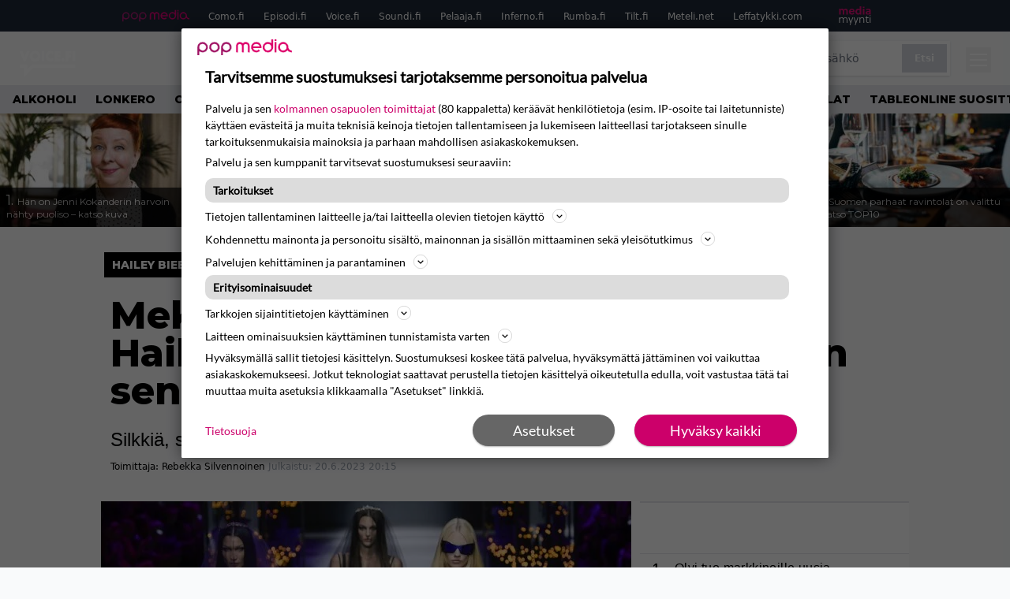

--- FILE ---
content_type: text/html; charset=UTF-8
request_url: https://www.voice.fi/muoti-ja-kauneus/a-224995
body_size: 26735
content:
<!doctype html>
<html lang="fi">
<head>
	<meta charset="UTF-8">
	<meta name="viewport" content="width=device-width, initial-scale=1">
	<link rel="profile" href="https://gmpg.org/xfn/11">


	<link rel="icon" type="image/png" href="/favicon-96x96.png" sizes="96x96" />
	<link rel="icon" type="image/svg+xml" href="/favicon.svg" />
	<link rel="shortcut icon" href="/favicon.ico" />
	<link rel="apple-touch-icon" sizes="180x180" href="/apple-touch-icon.png" />
	<link rel="manifest" href="/site.webmanifest" />
	<meta name="msapplication-TileColor" content="#ed1163">
	<meta name="theme-color" content="#ed1163">


	<link href="https://www.voice.fi/wp-content/cache/perfmatters/www.voice.fi/fonts/3396bc53f306.google-fonts.min.css" rel="stylesheet">
	
	<script src="https://www.voice.fi/wp-content/themes/popmedia2030/assets/js/gravito-stub.js"></script>
	<script src="https://www.voice.fi/wp-content/themes/popmedia2030/assets/js/gravito.js" async></script>
	<script>
		// Listen for the DOMContentLoaded event on the document
		document.addEventListener('DOMContentLoaded', function() {
			// Create a script element
			var script = document.createElement('script');

			// Set the source of the script to the Gravito SDK
			script.src = 'https://cdn.gravito.net/sdkv2/latest/sdk.js';

			// Set the script to load asynchronously
			script.async = true;

			// Define what to do once the script has loaded
			script.onload = function() {
				// Check if window.gravito and its init method are available
				if (window.gravito && typeof window.gravito.init === 'function') {
					// Your code to run after the script loads
					window.gravito.init("tcfCMP");
				} else {
					console.error('Gravito is not initialized properly.');
				}
			};

			// Append the script element to the head of the document
			document.head.appendChild(script);
		});

	</script>

	
	<meta name='robots' content='index, follow, max-image-preview:large, max-snippet:-1, max-video-preview:-1' />
<link rel='preconnect' href='https://securepubads.g.doubleclick.net' >
<link rel='preconnect' href='https://cdn.gravito.net' >
<link rel='dns-prefetch' href='//popmedia-cdn.relevant-digital.com'>
<link rel='dns-prefetch' href='//cdn.gravito.net'>

	<!-- This site is optimized with the Yoast SEO Premium plugin v26.3 (Yoast SEO v26.7) - https://yoast.com/wordpress/plugins/seo/ -->
	<title>Mekko kuin yöasu - Katie Holmes ja Hailey Bieber näyttävät mallia kesän sensuellista mekkomallista - Voice.fi</title><link rel="preload" href="https://www.voice.fi/wp-content/uploads/2026/01/1.04115490-1-256x144.jpg" as="image" fetchpriority="high"><link rel="preload" href="https://www.voice.fi/wp-content/uploads/2026/01/shutterstock_2659599939-256x144.jpg" as="image" fetchpriority="high"><link rel="preload" href="https://www.voice.fi/wp-content/cache/perfmatters/www.voice.fi/minify/57fd6c915167.main.prod.min.css?ver=1.1.11" as="style" onload="this.rel='stylesheet';this.removeAttribute('onload');"><link rel="preload" href="https://www.voice.fi/wp-content/cache/perfmatters/www.voice.fi/minify/4db56068e0b7.style.min.css?ver=1.0.7" as="style" onload="this.rel='stylesheet';this.removeAttribute('onload');">
	<meta name="description" content="Silkkiä, satiinia ja naruolkaimia. Niistä on nyt kesämekot tehty." />
	<link rel="canonical" href="https://www.voice.fi/muoti-ja-kauneus/a-224995" />
	<meta property="og:locale" content="fi_FI" />
	<meta property="og:type" content="article" />
	<meta property="og:title" content="Mekko kuin yöasu - Katie Holmes ja Hailey Bieber näyttävät mallia kesän sensuellista mekkomallista" />
	<meta property="og:description" content="Kesämekot ovat nyt inspiroituneet yöasuista ja alusvaatteista. Ajankohtaisimpaa mekkomallia yhdistää kauniisti laskeutuva silkki- tai satiinikangas, pitsiset yksityiskohdat ja kapeat naruolkaimet. Mekkotrendiä rakastaa myös malli Hailey Bieber, 26. Hän esitteli hattaranvärisen mekon, joka oli kuin suoraan 90-luvulta.  (Kuva: AOP) Myös näyttelijä Katie Holmes, 44, suosii mekkomallia. Molemmat tähdet olivat yhdistäneet asuun mustat ballerinat. Mekkomallissa kannattaa kuitenkin kiinnittää [&hellip;]" />
	<meta property="og:url" content="https://www.voice.fi/muoti-ja-kauneus/a-224995" />
	<meta property="og:site_name" content="Voice.fi" />
	<meta property="og:image" content="https://www.voice.fi/wp-content/uploads/2025/10/2023_20_06_649182be5300f-scaled.jpg" />
	<meta property="og:image:width" content="2560" />
	<meta property="og:image:height" content="1440" />
	<meta property="og:image:type" content="image/jpeg" />
	<meta name="twitter:card" content="summary_large_image" />
	<meta name="twitter:label1" content="Arvioitu lukuaika" />
	<meta name="twitter:data1" content="1 minuutti" />
	<script type="application/ld+json" class="yoast-schema-graph">{"@context":"https://schema.org","@graph":[{"@type":"WebPage","@id":"https://www.voice.fi/muoti-ja-kauneus/a-224995","url":"https://www.voice.fi/muoti-ja-kauneus/a-224995","name":"Mekko kuin yöasu - Katie Holmes ja Hailey Bieber näyttävät mallia kesän sensuellista mekkomallista - Voice.fi","isPartOf":{"@id":"https://www.voice.fi/#website"},"primaryImageOfPage":{"@id":"https://www.voice.fi/muoti-ja-kauneus/a-224995#primaryimage"},"image":{"@id":"https://www.voice.fi/muoti-ja-kauneus/a-224995#primaryimage"},"thumbnailUrl":"https://www.voice.fi/wp-content/uploads/2025/10/2023_20_06_649182be5300f-scaled.jpg","datePublished":"2023-06-20T20:15:00+00:00","dateModified":"2025-10-13T12:51:34+00:00","breadcrumb":{"@id":"https://www.voice.fi/muoti-ja-kauneus/a-224995#breadcrumb"},"inLanguage":"fi","potentialAction":[{"@type":"ReadAction","target":["https://www.voice.fi/muoti-ja-kauneus/a-224995"]}]},{"@type":"ImageObject","inLanguage":"fi","@id":"https://www.voice.fi/muoti-ja-kauneus/a-224995#primaryimage","url":"https://www.voice.fi/wp-content/uploads/2025/10/2023_20_06_649182be5300f-scaled.jpg","contentUrl":"https://www.voice.fi/wp-content/uploads/2025/10/2023_20_06_649182be5300f-scaled.jpg","width":2133,"height":1200},{"@type":"BreadcrumbList","@id":"https://www.voice.fi/muoti-ja-kauneus/a-224995#breadcrumb","itemListElement":[{"@type":"ListItem","position":1,"name":"Etusivu","item":"https://www.voice.fi/"},{"@type":"ListItem","position":2,"name":"Muoti ja kauneus","item":"https://www.voice.fi/muoti-ja-kauneus"},{"@type":"ListItem","position":3,"name":"Mekko kuin yöasu &#8211; Katie Holmes ja Hailey Bieber näyttävät mallia kesän sensuellista mekkomallista"}]},{"@type":"WebSite","@id":"https://www.voice.fi/#website","url":"https://www.voice.fi/","name":"Voice.fi","description":"Voice.fi on suosittu viihde- ja lifestylemedia, joka tavoittaa viikottain yli puoli miljoonaa suomalaista.","alternateName":"Voice","potentialAction":[{"@type":"SearchAction","target":{"@type":"EntryPoint","urlTemplate":"https://www.voice.fi/?s={search_term_string}"},"query-input":{"@type":"PropertyValueSpecification","valueRequired":true,"valueName":"search_term_string"}}],"inLanguage":"fi"}]}</script>
	<!-- / Yoast SEO Premium plugin. -->



<meta property="article:published_time" content="2023-06-20T20:15:00+03:00" />
<meta property="article:modified_time" content="2025-10-13T12:51:34+03:00" />
<link rel='dns-prefetch' href='//cdn.parsely.com' />
<link rel='dns-prefetch' href='//v0.wordpress.com' />
<link rel="alternate" title="oEmbed (JSON)" type="application/json+oembed" href="https://www.voice.fi/wp-json/oembed/1.0/embed?url=https%3A%2F%2Fwww.voice.fi%2Fmuoti-ja-kauneus%2Fa-224995" />
<link rel="alternate" title="oEmbed (XML)" type="text/xml+oembed" href="https://www.voice.fi/wp-json/oembed/1.0/embed?url=https%3A%2F%2Fwww.voice.fi%2Fmuoti-ja-kauneus%2Fa-224995&#038;format=xml" />
<style id='wp-img-auto-sizes-contain-inline-css'>
img:is([sizes=auto i],[sizes^="auto," i]){contain-intrinsic-size:3000px 1500px}
/*# sourceURL=wp-img-auto-sizes-contain-inline-css */
</style>
<link rel="stylesheet" id="popmedia2030-style-css" href="https://www.voice.fi/wp-content/cache/perfmatters/www.voice.fi/minify/4db56068e0b7.style.min.css?ver=1.0.7" media="all">
<link rel="stylesheet" id="tailwind-css" href="https://www.voice.fi/wp-content/cache/perfmatters/www.voice.fi/minify/57fd6c915167.main.prod.min.css?ver=1.1.11" media="all">
<script async id="ebx" src="//applets.ebxcdn.com/ebx.js"></script><script type="application/ld+json" class="wp-parsely-metadata">{"@context":"https:\/\/schema.org","@type":"NewsArticle","headline":"Mekko kuin y\u00f6asu &#8211; Katie Holmes ja Hailey Bieber n\u00e4ytt\u00e4v\u00e4t mallia kes\u00e4n sensuellista mekkomallista","url":"http:\/\/www.voice.fi\/muoti-ja-kauneus\/a-224995","mainEntityOfPage":{"@type":"WebPage","@id":"http:\/\/www.voice.fi\/muoti-ja-kauneus\/a-224995"},"thumbnailUrl":"https:\/\/www.voice.fi\/wp-content\/uploads\/2025\/10\/2023_20_06_649182be5300f-150x150.jpg","image":{"@type":"ImageObject","url":"https:\/\/www.voice.fi\/wp-content\/uploads\/2025\/10\/2023_20_06_649182be5300f-scaled.jpg"},"articleSection":"Uncategorized","author":[{"@type":"Person","name":"Rebekka Silvennoinen","url":"https:\/\/www.voice.fi\/author\/rebekka-silvennoinen"}],"creator":["Rebekka Silvennoinen"],"publisher":{"@type":"NewsMediaOrganization","name":"Voice.fi","logo":{"@type":"ImageObject","url":"https:\/\/www.voice.fi\/web-app-manifest-512x512.png"},"url":"https:\/\/www.voice.fi","sameAs":["https:\/\/fi.wikipedia.org\/wiki\/The_Voice_(radioasema)","https:\/\/www.facebook.com\/voicefisuomi","https:\/\/www.instagram.com\/voice.fi\/"],"publishingPrinciples":"https:\/\/www.voice.fi\/toimituslinja-ja-julkaisuperiaatteet\/","contactPoint":[{"@type":"ContactPoint","contactType":"newsroom","url":"https:\/\/www.voice.fi\/palaute\/","email":"voice@popmedia.fi","areaServed":["FI"],"availableLanguage":["fi","en"]}]},"keywords":["hailey bieber","katie holmes","kev\u00e4tmuoti","mekkotrendi"],"dateCreated":"2023-06-20T20:15:00Z","datePublished":"2023-06-20T20:15:00Z","dateModified":"2025-10-13T12:51:34Z","inLanguage":"fi","isAccessibleForFree":true,"sourceOrganization":{"@type":"NewsMediaOrganization","name":"Pop Media Oy","url":"https:\/\/www.popmedia.fi"},"metadata":{"url":"https:\/\/www.voice.fi\/wp-content\/uploads\/2025\/10\/2023_20_06_649182be5300f-256x144.jpg"}}</script><link rel="preload" as="image" fetchpriority="high" href="https://www.voice.fi/wp-content/uploads/2025/10/2023_20_06_649182be5300f-1024x576.jpg" imagesrcset="https://www.voice.fi/wp-content/uploads/2025/10/2023_20_06_649182be5300f-scaled.jpg 2133w, https://www.voice.fi/wp-content/uploads/2025/10/2023_20_06_649182be5300f-300x169.jpg 300w, https://www.voice.fi/wp-content/uploads/2025/10/2023_20_06_649182be5300f-1024x576.jpg 1024w, https://www.voice.fi/wp-content/uploads/2025/10/2023_20_06_649182be5300f-768x432.jpg 768w, https://www.voice.fi/wp-content/uploads/2025/10/2023_20_06_649182be5300f-1536x864.jpg 1536w, https://www.voice.fi/wp-content/uploads/2025/10/2023_20_06_649182be5300f-2048x1152.jpg 2048w, https://www.voice.fi/wp-content/uploads/2025/10/2023_20_06_649182be5300f-256x144.jpg 256w, https://www.voice.fi/wp-content/uploads/2025/10/2023_20_06_649182be5300f-304x171.jpg 304w, https://www.voice.fi/wp-content/uploads/2025/10/2023_20_06_649182be5300f-360x202.jpg 360w, https://www.voice.fi/wp-content/uploads/2025/10/2023_20_06_649182be5300f-400x225.jpg 400w, https://www.voice.fi/wp-content/uploads/2025/10/2023_20_06_649182be5300f-450x253.jpg 450w, https://www.voice.fi/wp-content/uploads/2025/10/2023_20_06_649182be5300f-500x281.jpg 500w, https://www.voice.fi/wp-content/uploads/2025/10/2023_20_06_649182be5300f-550x309.jpg 550w, https://www.voice.fi/wp-content/uploads/2025/10/2023_20_06_649182be5300f-600x337.jpg 600w, https://www.voice.fi/wp-content/uploads/2025/10/2023_20_06_649182be5300f-720x405.jpg 720w, https://www.voice.fi/wp-content/uploads/2025/10/2023_20_06_649182be5300f-672x378.jpg 672w, https://www.voice.fi/wp-content/uploads/2025/10/2023_20_06_649182be5300f-1080x607.jpg 1080w, https://www.voice.fi/wp-content/uploads/2025/10/2023_20_06_649182be5300f-1296x729.jpg 1296w, https://www.voice.fi/wp-content/uploads/2025/10/2023_20_06_649182be5300f-1344x756.jpg 1344w" imagesizes="(max-width: 768px) 100vw, 648px"><link rel="icon" href="https://www.voice.fi/wp-content/uploads/2025/11/web-app-manifest-512x512-1-150x150.jpg" sizes="32x32" />
<link rel="icon" href="https://www.voice.fi/wp-content/uploads/2025/11/web-app-manifest-512x512-1-300x300.jpg" sizes="192x192" />
<link rel="apple-touch-icon" href="https://www.voice.fi/wp-content/uploads/2025/11/web-app-manifest-512x512-1-300x300.jpg" />
<meta name="msapplication-TileImage" content="https://www.voice.fi/wp-content/uploads/2025/11/web-app-manifest-512x512-1-300x300.jpg" />
<noscript><style>.perfmatters-lazy[data-src]{display:none !important;}</style></noscript><style>.perfmatters-lazy-youtube{position:relative;width:100%;max-width:100%;height:0;padding-bottom:56.23%;overflow:hidden}.perfmatters-lazy-youtube img{position:absolute;top:0;right:0;bottom:0;left:0;display:block;width:100%;max-width:100%;height:auto;margin:auto;border:none;cursor:pointer;transition:.5s all;-webkit-transition:.5s all;-moz-transition:.5s all}.perfmatters-lazy-youtube img:hover{-webkit-filter:brightness(75%)}.perfmatters-lazy-youtube .play{position:absolute;top:50%;left:50%;right:auto;width:68px;height:48px;margin-left:-34px;margin-top:-24px;background:url(https://www.voice.fi/wp-content/plugins/perfmatters/img/youtube.svg) no-repeat;background-position:center;background-size:cover;pointer-events:none;filter:grayscale(1)}.perfmatters-lazy-youtube:hover .play{filter:grayscale(0)}.perfmatters-lazy-youtube iframe{position:absolute;top:0;left:0;width:100%;height:100%;z-index:99}</style>
	

		<script type='text/javascript'>
			var cX = window.cX = window.cX || {
            options: { tcf20: true } }; cX.callQueue = cX.callQueue || [];
		cX.callQueue.push(['getUserSegmentIds', {persistedQueryId: "7ef7b8892343d15d4ec963acf7cc3ce8d5e50c48", callback: function(segments) {
		if(typeof window.localStorage === 'object' && typeof window.localStorage.getItem === 'function') {
			localStorage.setItem("cxSegments", segments.join(","));
		}
		}}]);
		
		function getUserSegmentIdsLocal() {
		var segments = [];
		if(typeof window.localStorage === 'object' && typeof window.localStorage.getItem === 'function' && localStorage.getItem("cxSegments") !== null && localStorage.getItem("cxSegments").length>0) {
			segments = localStorage.getItem("cxSegments").split(',');
		}
		return segments;
		}
		</script>

	<script>
		// Create a script element
		var script = document.createElement('script');

		// Set the source of the script
		script.src = 'https://securepubads.g.doubleclick.net/tag/js/gpt.js';

		// Set the script to load asynchronously
		script.async = true;

		// Add an event listener for the 'load' event
		script.onload = function() {
			console.log('GPT.js has finished loading');
			// Any additional code you want to run after the script loads goes here
		};

		// Append the script element to the head of the document
		document.head.appendChild(script);
	</script>

	<script>
		// Create a script element
		var script = document.createElement('script');

		// Set the source of the script
		script.src = 'https://popmedia-cdn.relevant-digital.com/static/tags/6902f8c02cee780d212bbde5.js';

		// Set the script to load asynchronously
		script.async = true;

		// Add an event listener for the 'load' event
		script.onload = function() {
			console.log('Relevant Digital script has finished loading');
			// Any additional code you want to run after the script loads goes here
		};

		// Append the script element to the head of the document
		document.head.appendChild(script);
	</script>

	<script>	
		function loadAds() {
			window.relevantDigital = window.relevantDigital || {};
			relevantDigital.cmd = relevantDigital.cmd || [];
			relevantDigital.cmd.push(function() {
				relevantDigital.loadPrebid({
					configId: '69031bddf2e98b4dad5acd9d', //Voice config id
					delayedAdserverLoading: true,
					manageAdserver: true,	
					collapseEmptyDivs: true,
					collapseBeforeAdFetch: false,
					noGpt: true, //set to true when gpt is present on page. 
					allowedDivIds: null, // set to an array to only load certain <div>s, example - ["divId1", "divId2"]
					
				});
			});
			console.log("loadads is called");
		}

			function deviceHandler() {
			var type = window.innerWidth < 980 ? 'mobile' : 'desktop';
			["data-lazy-" + type + "-ad-unit-id", "data-" + type + "-ad-unit-id"].forEach(function(attr) {
				Array.from(document.querySelectorAll("["+ attr + "]")).forEach(function (elm){
					elm.setAttribute(attr.replace(type + "-", ""), elm.getAttribute(attr));
				});
			});
			console.log("deviceHandler is called");
			}
	</script>

	<!-- adnami -->
	<script async="async" src="https://functions.adnami.io/api/macro/adsm.macro.como.fi.js" type="pmdelayedscript" data-cfasync="false" data-no-optimize="1" data-no-defer="1" data-no-minify="1"></script>

	
	<!-- piano composer sandbox
	<script>(function(src){var a=document.createElement("script");a.type="text/javascript";a.async=true;a.src=src;var b=document.getElementsByTagName("script")[0];b.parentNode.insertBefore(a,b)})("https://sandbox.tinypass.com/xbuilder/experience/load?aid=INGdly4Osu");</script>
	-->
	<!-- piano composer production -->
	<script>(function(src){var a=document.createElement("script");a.type="text/javascript";a.async=true;a.src=src;var b=document.getElementsByTagName("script")[0];b.parentNode.insertBefore(a,b)})("https://experience-eu.piano.io/xbuilder/experience/load?aid=5qTH9noCpe");</script>
 	
	<!-- piano -->
			<script>

	// initialize tp
	tp = window["tp"] || [];

	tp.push(["init", function() {

	// The content published date GMT
	tp.push(["setContentCreated", "2023-06-20 08:15:00"]);
	// The content author
	tp.push(["setContentAuthor", "Rebekka Silvennoinen"]);
	// The content tags
	
	var tags = [];
			tags.push("hailey-bieber");
			tags.push("katie-holmes");
			tags.push("kevatmuoti");
			tags.push("mekkotrendi");
		tp.push(["setTags", tags]);
		// If the content is native advertising
	tp.push(["setContentIsNative", false]);

	}]);
	</script>
	
</head>


<body class="wp-singular muoti-ja-kauneus-template-default single single-muoti-ja-kauneus postid-47637 wp-theme-popmedia2030 bg-gray-50">


<div id="page" class="site">

	<header id="masthead" class="site-header">
		<div class="site-branding">

			<nav id="site-navigation" class="main-navigation" x-data="menuNavigation">
	<!-- pop media navbar -->
    <div class="flex flex-wrap hidden lg:inline">
        <section class="relative mx-auto">
			<nav class="flex justify-between bg-gray-800 text-white">
				<div class="px-2 xl:px-12 py-2 flex w-full items-center popbar">
				<ul class="hidden md:flex px-2 mx-auto text-xs space-x-6">
					<li><a class="hover:text-gray-200" href="https://www.popmedia.fi" target="_blank"><svg xmlns="http://www.w3.org/2000/svg" id="Layer_1" data-name="Layer 1" viewBox="0 0 694.24 117.39">
  <defs>
    <style>
      .brand-1 {fill:#de0076;}.brand-2{fill:#a71b71;}
    </style>
    <title>Popmedia.fi</title>
  </defs>
  <path d="M471.4 58.69a38 38 0 1 0-11.11 26.79l-9.19-9.19a24.92 24.92 0 0 1-41.73-11.1h61.45a38 38 0 0 0 .58-6.5zm-62-6.5a24.94 24.94 0 0 1 48.16 0z" class="brand-1"/>
  <path d="M125.17 96.64a37.94 37.94 0 1 1 37.94-37.94 38 38 0 0 1-37.94 37.94zm0-62.89a24.94 24.94 0 1 0 24.94 24.94 25 25 0 0 0-24.94-24.94zM37.94 20.75A38 38 0 0 0 0 58.69v58.69h13V87.25a37.93 37.93 0 1 0 24.94-66.5zm0 62.89a24.94 24.94 0 1 1 24.95-24.95 25 25 0 0 1-24.95 24.95zM212.39 20.75a38 38 0 0 0-37.94 37.94v58.69h13V87.25a37.93 37.93 0 1 0 24.94-66.5zm0 62.89a24.94 24.94 0 1 1 24.94-24.94 25 25 0 0 1-24.94 24.94z" class="brand-2"/>
  <path d="M556.58 0h-13v30.14a37.92 37.92 0 1 0 13 28.56zm-37.94 83.64a24.94 24.94 0 1 1 24.94-24.94 25 25 0 0 1-24.94 24.94zM384.17 48.9A28.21 28.21 0 0 0 334.23 31a28.15 28.15 0 0 0-49.85 17.9v47.74h13V48.92a15.17 15.17 0 0 1 30.33 0v47.72h13V48.92a15.23 15.23 0 0 1 30.45 0v47.72h13V48.9zM568.92 20.75h13v75.89h-13zM568.92 0h13v13h-13zM669.3 58.69a38 38 0 1 0-6.5 21.22 37.94 37.94 0 0 0 31.45 16.73v-13a25 25 0 0 1-24.95-24.95zm-37.95 24.94a24.94 24.94 0 1 1 24.94-24.94 25 25 0 0 1-24.94 24.94z" class="brand-1"/>
</svg>
</a></li>
					<li><a class="hover:text-gray-200 top-1 relative align-middle" href="https://www.como.fi" target="_blank" title="Kotimaan viihde Comossa">Como.fi</a></li>
					<li><a class="hover:text-gray-200 top-1 relative align-middle" href="https://www.episodi.fi" target="_blank" title="Elokuvat ja tv-sarjat Episodista">Episodi.fi</a></li>
					<li><a class="hover:text-gray-200 top-1 relative align-middle" href="https://www.voice.fi" target="_blank" title="Voice - kotimaan uutiset">Voice.fi</a></li>
					<li><a class="hover:text-gray-200 top-1 relative align-middle" href="https://www.soundi.fi" target="_blank" title="Soundi">Soundi.fi</a></li>
					<li><a class="hover:text-gray-200 top-1 relative align-middle" href="https://www.pelaaja.fi" target="_blank" title="Suomen paras pelimedia Pelaaja">Pelaaja.fi</a></li>
					<li><a class="hover:text-gray-200 top-1 relative align-middle" href="https://www.inferno.fi" target="_blank" title="Inferno">Inferno.fi</a></li>
					<li><a class="hover:text-gray-200 top-1 relative align-middle" href="https://www.rumba.fi" target="_blank" title="Rumba">Rumba.fi</a></li>
					<li><a class="hover:text-gray-200 top-1 relative align-middle" href="https://www.tilt.fi" target="_blank" title="Tilt">Tilt.fi</a></li>
					<li><a class="hover:text-gray-200 top-1 relative align-middle" href="https://www.meteli.net" target="_blank" title="Keikat tänään Metelistä">Meteli.net</a></li>
					<li><a class="hover:text-gray-200 top-1 relative align-middle" href="https://www.leffatykki.com" target="_blank" title="Parhaat elokuvat ja sarjat Leffatykistä">Leffatykki.com</a></li>
					<li><a class="hover:text-gray-200" href="https://popmedia.ocast.com/fi/" target="_blank"><svg id="Layer_1" data-name="Layer 1" xmlns="http://www.w3.org/2000/svg" viewBox="0 0 258.7 154.6"><defs><style>.pun {fill:#d17;}.valk{fill:#fff;}</style></defs><title>mediamyynti</title><path class="pun" d="M58.5,67.29V43.43c0-3.5-.09-7.44-1.44-10.14C55.9,31,53.65,30,50.78,30a11.68,11.68,0,0,0-9.24,5.38A64.82,64.82,0,0,1,42,42.8v24.5H29.25V43.43c0-3.5,0-7.54-1.44-10.23C26.65,31,24.49,30,21.8,30c-3.14,0-6.73,2-9.06,4.66V67.29H0V20.1H11l.9,5.74A17.45,17.45,0,0,1,25.57,19a15.4,15.4,0,0,1,13.37,7.9A18.32,18.32,0,0,1,54.64,19,15.6,15.6,0,0,1,67,25.12C70.7,29.88,71.24,36,71.24,42.8v24.5Z"/><path class="pun" d="M93,46.84c.89,6.46,5.11,11.31,11.84,11.31,6.1,0,9.24-2.51,12.29-7l8.34,5.65c-5.38,7.81-11.39,11.58-21.53,11.58-14.26,0-23.86-10-23.86-24.14S90.49,19,104,19c13.1,0,22.79,9.24,22.79,21.8a34.28,34.28,0,0,1-.63,6Zm20.81-8.7c-.27-5.65-4.22-9.15-9.42-9.15-6.1,0-9.42,3.86-10.77,9.15Z"/><path class="pun" d="M170.46,67.29l-1.08-5.83c-3.32,5.21-9.69,6.91-14.53,6.91-12.47,0-22-11.13-22-24.85C132.87,30.24,142.2,19,155,19c4.49,0,10.14,1.61,13.73,5.65V0h12.74V67.29Zm-1.7-32.21A13.74,13.74,0,0,0,157.81,30c-8.16,0-11.93,7.27-11.93,13.91,0,6.91,4.49,13.55,11.76,13.55a12.36,12.36,0,0,0,11.13-6.19Z"/><path class="pun" d="M193.91,13.55V2.69h12.74V13.55Zm0,53.75V20.1h12.74v47.2Z"/><path class="pun" d="M247.67,67.29l-1-4c-3.05,3.77-7.81,5.11-12.83,5.11-8.79,0-17-5.29-17-15,0-11.58,10.77-15.25,20.55-15.25a42.2,42.2,0,0,1,8.53,1V38.4c0-5.92-2.43-9.51-9.33-9.51-5.38,0-10.14,2-14.26,4.13L219,23.87A47.16,47.16,0,0,1,239.23,19c13.1,0,19.47,7.63,19.47,19.92V67.29ZM246,46.75a29.64,29.64,0,0,0-6.46-.81c-4.66,0-10.14,1.71-10.14,7.27,0,4.13,3.41,6.28,7.18,6.28a13.88,13.88,0,0,0,9.42-4Z"/><path class="valk" d="M7.31,90.8v7.72c3.5-5.83,8.88-8.79,14.63-8.79,7.36,0,11.66,3.32,13.82,9.06,5.56-7.09,10-9.06,15.43-9.06,11.66,0,16.42,7.44,16.42,21.17v23.69H61.5v-22.7c0-8.35-1.88-16.6-10.59-16.6-5.21,0-10.5,3.5-13.82,9.15a46.24,46.24,0,0,1,.36,6.28v23.87h-6.1v-22.7c0-8.26-1.52-16.6-10.32-16.6-5.56,0-10.86,4.66-13.73,10.23v29.07H1.21V90.8Z"/><path class="valk" d="M82.9,90.8l12.38,37.06L108.48,90.8H115L91.25,154.6,86,152.54l5.83-15.8L76.26,90.8Z"/><path class="valk" d="M125.19,90.8l12.38,37.06L150.76,90.8h6.55l-23.78,63.8-5.21-2.06,5.83-15.8L118.55,90.8Z"/><path class="valk" d="M172.67,90.8v7.72a17.3,17.3,0,0,1,15.61-8.79c12.47,0,16.51,8,16.51,21.17v23.69h-6.1v-22.7c0-8.26-1.53-16.6-11.31-16.6-6.55,0-11.85,4.66-14.72,10.23v29.07h-6.1V90.8Z"/><path class="valk" d="M227.53,96.37V120.5c0,7.89,2.69,9.33,6.73,9.33a16.25,16.25,0,0,0,5.38-1.17l1.53,4.84a14.77,14.77,0,0,1-7,1.88c-8.53,0-12.74-5.11-12.74-14.18V96.37h-6.19V90.8h6.19V79.86h6.1V90.8h12.74v5.56Z"/><path class="valk" d="M250.78,81V72.59h6.1V81Zm0,53.57V90.8h6.1v43.79Z"/></svg>
</a></li>
				</ul>
				</div>
			</nav>
        </section>
    </div>
    <!-- site main navbar -->
    <div class="flex flex-wrap">
		<section class="relative w-full">
			<nav class="flex justify-between bg-gradient-to-b from-tilt-light to-tilt-dark text-white py-3">
				<div class="px-5 xl:px-12 flex w-full items-center">
                    <div class="logo w-20 relative top-[7px]">
                        <a href="/" title="Voice.fi" class="block"><?xml version="1.0" encoding="UTF-8"?>
<svg id="Layer_1" xmlns="http://www.w3.org/2000/svg" version="1.1" viewBox="0 0 324.1 168.6">
  <!-- Generator: Adobe Illustrator 29.7.1, SVG Export Plug-In . SVG Version: 2.1.1 Build 8)  -->
  <defs>
    <style>
      .st0 {
        fill: #fff;
      }
    </style>
  </defs>
  <polygon class="st0" points="56.9 19.5 45.6 48 34.3 19.5 18.9 19.5 40.8 71.1 50.3 71.1 72.3 19.5 56.9 19.5"/>
  <path class="st0" d="M99.2,18.4c-10.9,0-17.3,4.8-20.1,7.6-5,5.3-7.9,12.2-7.9,19.5,0,7.2,2.8,14.2,8,19.2,5.4,5,12.6,7.8,20,7.6,8,0,14.7-2.5,19.9-7.6,5.2-5.1,8.1-12,8-19.3,0-7.3-2.8-14.3-8-19.4-5.2-5.1-11.9-7.6-19.9-7.6ZM89.5,35.4h0c2.6-2.5,6-3.8,9.6-3.7,3.6,0,7,1.3,9.7,3.7,2.5,2.7,3.9,6.2,3.8,9.9.1,3.7-1.2,7.2-3.8,9.8-2.6,2.5-6.1,3.9-9.7,3.7-3.5.1-6.9-1.2-9.4-3.6-5.3-5.5-5.3-14.2-.2-19.8Z"/>
  <rect class="st0" x="132.6" y="19.5" width="14.2" height="51.6"/>
  <path class="st0" d="M179.7,18.4c-7.1-.1-14,2.5-19.2,7.4-10.7,10.8-10.7,28.1,0,38.9,5.1,5,11.8,7.5,20.2,7.5,4,0,7.9-.9,11.4-2.8l.8-.4v-17.4l-2.5,2.5c-3.1,3.1-6.5,4.6-10.1,4.6-3.5,0-7-1.2-9.5-3.7-2.5-2.5-3.9-6-3.8-9.6,0-3.8,1.4-7.5,4.1-10.2,2.4-2.3,5.6-3.6,8.9-3.4,3.9,0,7.7,1.8,10.3,4.7l2.6,2.7v-17.7l-.9-.4c-3.9-1.7-8.1-2.6-12.3-2.7Z"/>
  <polygon class="st0" points="198.8 71.1 229.3 71.1 229.3 58.6 213.1 58.6 213.1 50.8 228.5 50.8 228.5 38.3 213.1 38.3 213.1 31.9 229.3 31.9 229.3 19.5 198.8 19.5 198.8 71.1"/>
  <path class="st0" d="M241.8,56c-4.5,0-8.1,3.6-8.1,8.1s3.6,8.1,8.1,8.1,8.1-3.6,8.1-8.1c0-4.4-3.5-8-7.9-8.1,0,0-.1,0-.2,0Z"/>
  <polygon class="st0" points="255.7 71.1 269.9 71.1 269.9 50.8 284.5 50.8 284.5 38.3 269.9 38.3 269.9 31.9 285.7 31.9 285.7 19.5 255.7 19.5 255.7 71.1"/>
  <rect class="st0" x="291.1" y="19.5" width="14.2" height="51.6"/>
  <polygon class="st0" points="42.5 154.9 42.5 104.2 19.9 104.2 19.9 88.2 58.5 88.2 58.5 113.3 81.1 88.2 305.3 88.2 305.3 104.2 88.2 104.2 42.5 154.9"/>
</svg></a>
                    </div>
					<ul class="hidden md:flex px-4 mx-auto font-extrabold font-montserrat uppercase font-heading text-md space-x-4">
                        <li><a class="hover:text-gray-200 whitespace-nowrap" href="/">Etusivu</a></li>
                        <li><a class="hover:text-gray-200 whitespace-nowrap" href="/viihde">Viihde</a></li>
                        <li><a class="hover:text-gray-200 whitespace-nowrap" href="/musiikki">Musiikki</a></li>
						<li><a class="hover:text-gray-200 whitespace-nowrap" href="/ilmiot">Ilmiöt</a></li>
						<li><a class="hover:text-gray-200 whitespace-nowrap" href="/suhteet">Suhteet</a></li>
						<li><a class="hover:text-gray-200 whitespace-nowrap" href="/koti">Koti</a></li>
					</ul>
					<div class="hidden lg:inline w-128">
						<div class="relative">
	<form id="searchform" method="get" action="https://www.voice.fi/">
		<div class="bg-white shadow p-1 flex">
			<span class="w-auto flex justify-end items-center text-gray-500 p-2">
				<i class="material-icons text-xl"><svg xmlns="http://www.w3.org/2000/svg" class="h-5 w-5" viewBox="0 0 20 20"
						fill="currentColor">
						<path fill-rule="evenodd"
							d="M8 4a4 4 0 100 8 4 4 0 000-8zM2 8a6 6 0 1110.89 3.476l4.817 4.817a1 1 0 01-1.414 1.414l-4.816-4.816A6 6 0 012 8z"
							clip-rule="evenodd" />
					</svg></i>
			</span>
			<input x-ref="searchField" class="w-full p-2 text-gray-800 search-field text-sm border-0" name="s" type="text"
				placeholder="esim. pörssisähkö" value="">
			<button type="submit" class="bg-gray-300 hover:bg-gray-500 text-white p-2 pl-4 pr-4">
				<p class="font-semibold text-xs">Etsi</p>
			</button>
		</div>
	</form>
</div>





					</div>
					
					<div class="lg:hidden inline absolute right-20 top-6">
						<button class="text-white z-20 hover:text-gray-500 mobile-search-button" @click="toggleSearch">
							<svg xmlns="http://www.w3.org/2000/svg" class="h-6 w-6" viewBox="0 0 20 20" fill="currentColor">
								<path fill-rule="evenodd" d="M8 4a4 4 0 100 8 4 4 0 000-8zM2 8a6 6 0 1110.89 3.476l4.817 4.817a1 1 0 01-1.414 1.414l-4.816-4.816A6 6 0 012 8z" clip-rule="evenodd" />
							</svg>
						</button>
					</div>
				</div>
				<div class="flex items-center pr-6">
					<button
						class="burger-button burger-icon"
						data-burger-state="off"
						@click="toggleMobileMenu"
						x-ref="burgerButton">
						<span class="burger-icon-wing burger-icon-wing--tl"></span>
						<span class="burger-icon-wing burger-icon-wing--tr"></span>
						<span class="burger-icon-wing burger-icon-wing--m"></span>
						<span class="burger-icon-wing burger-icon-wing--br"></span>
						<span class="burger-icon-wing burger-icon-wing--bl"></span>
					</button>
				</div>
			</nav>
		</section>
	</div>

	<section class="overflow-x-scroll lg:overflow-x-auto hide-scroll-bar bg-gray-200 w-full">
		<!-- navbar -->
		<nav class="px-2 py-2">

			<!-- Nav Links -->
			<ul class="flex px-2 space-x-4 font-extrabold font-montserrat uppercase font-heading text-xs lg:text-sm lg:space-x-6">
												<li class="flex-shrink-0 no-perf-css">
									<a class="hover:text-gray-500 no-perf-css" href="https://www.voice.fi/aihe/alkoholi">alkoholi</a>
								</li>
															<li class="flex-shrink-0 no-perf-css">
									<a class="hover:text-gray-500 no-perf-css" href="https://www.voice.fi/aihe/lonkero">lonkero</a>
								</li>
															<li class="flex-shrink-0 no-perf-css">
									<a class="hover:text-gray-500 no-perf-css" href="https://www.voice.fi/aihe/olvi">olvi</a>
								</li>
															<li class="flex-shrink-0 no-perf-css">
									<a class="hover:text-gray-500 no-perf-css" href="https://www.voice.fi/aihe/hampurilainen">hampurilainen</a>
								</li>
															<li class="flex-shrink-0 no-perf-css">
									<a class="hover:text-gray-500 no-perf-css" href="https://www.voice.fi/aihe/pikaruoka">pikaruoka</a>
								</li>
															<li class="flex-shrink-0 no-perf-css">
									<a class="hover:text-gray-500 no-perf-css" href="https://www.voice.fi/aihe/vegaaninen-ruokavalio">vegaaninen ruokavalio</a>
								</li>
															<li class="flex-shrink-0 no-perf-css">
									<a class="hover:text-gray-500 no-perf-css" href="https://www.voice.fi/aihe/hesburger">hesburger</a>
								</li>
															<li class="flex-shrink-0 no-perf-css">
									<a class="hover:text-gray-500 no-perf-css" href="https://www.voice.fi/aihe/parhaat-ravintolat">Parhaat ravintolat</a>
								</li>
															<li class="flex-shrink-0 no-perf-css">
									<a class="hover:text-gray-500 no-perf-css" href="https://www.voice.fi/aihe/tableonline-suosittelee">TableOnline suosittelee</a>
								</li>
															<li class="flex-shrink-0 no-perf-css">
									<a class="hover:text-gray-500 no-perf-css" href="https://www.voice.fi/aihe/kirpputori">kirpputori</a>
								</li>
															<li class="flex-shrink-0 no-perf-css">
									<a class="hover:text-gray-500 no-perf-css" href="https://www.voice.fi/aihe/second-hand">Second Hand</a>
								</li>
															<li class="flex-shrink-0 no-perf-css">
									<a class="hover:text-gray-500 no-perf-css" href="https://www.voice.fi/aihe/kaappien-tyhjennys">kaappien tyhjennys</a>
								</li>
															<li class="flex-shrink-0 no-perf-css">
									<a class="hover:text-gray-500 no-perf-css" href="https://www.voice.fi/aihe/artistit">artistit</a>
								</li>
															<li class="flex-shrink-0 no-perf-css">
									<a class="hover:text-gray-500 no-perf-css" href="https://www.voice.fi/aihe/umk-2026">umk 2026</a>
								</li>
															<li class="flex-shrink-0 no-perf-css">
									<a class="hover:text-gray-500 no-perf-css" href="https://www.voice.fi/aihe/turvakoti">turvakoti</a>
								</li>
															<li class="flex-shrink-0 no-perf-css">
									<a class="hover:text-gray-500 no-perf-css" href="https://www.voice.fi/aihe/aliravitsemus">aliravitsemus</a>
								</li>
															<li class="flex-shrink-0 no-perf-css">
									<a class="hover:text-gray-500 no-perf-css" href="https://www.voice.fi/aihe/laiminlyonti">laiminlyönti</a>
								</li>
															<li class="flex-shrink-0 no-perf-css">
									<a class="hover:text-gray-500 no-perf-css" href="https://www.voice.fi/aihe/onnettomuus">onnettomuus</a>
								</li>
										</ul>

		</nav>

	</section>

	<!-- mobile menu -->
	<div class="mobile-menu min-h-screen bg-white" :class="{ 'block': isMenuOpen, 'hidden': !isMenuOpen }">
		<div class="flex flex-wrap">
			<div class="max-w-7xl mx-auto py-6 px-3 sm:px-3 lg:py-2 lg:px-3">
    <div class="mt-6 grid grid-cols-2 gap-4 xl:mt-0 xl:col-span-2">
        <div class="md:grid md:grid-cols-2 md:gap-8">
            <div>
                <h3 class="text-sm font-semibold text-gray-900 tracking-tighter uppercase">
                Alueet
                </h3>
                <ul role="list" class="mt-4 space-y-2">
                    <li><a class="text-base text-gray-900 hover:text-gray-900" href="/viihde/">Viihde</a></li>
                    <li><a class="text-base text-gray-900 hover:text-gray-900" href="/ilmiot/">Ilmiöt</a></li>
                    <li><a class="text-base text-gray-900 hover:text-gray-900" href="/musiikki/">Musiikki</a></li>
                    <li><a class="text-base text-gray-900 hover:text-gray-900" href="/suhteet/">Suhteet</a></li>
                    <li><a class="text-base text-gray-900 hover:text-gray-900" href="/koti/">Koti</a></li>
                    <li><a class="text-base text-gray-900 hover:text-gray-900" href="/muoti-ja-kauneus/">Muoti ja kauneus</a></li>
                    <li><a class="text-base text-gray-900 hover:text-gray-900" href="/hyvinvointi/">Terveys ja hyvinvointi</a></li>
                    <li><a class="text-base text-gray-900 hover:text-gray-900" href="/urheilu/">Urheilu</a></li>
                    <li><a class="text-base text-gray-900 hover:text-gray-900" href="/podcast/">Podcast</a></li>
                </ul>
            </div>
          <div class="mt-12 md:mt-0">
            <h3 class="text-sm font-semibold text-gray-900 tracking-tighter uppercase">
              Aiheet
            </h3>
            <ul role="list" class="mt-4 space-y-4">
                                    <li>
                        <a class="text-base text-gray-900 hover:text-gray-900" href="https://www.voice.fi/aihe/alkoholi">alkoholi</a>
                      </li>
                                          <li>
                        <a class="text-base text-gray-900 hover:text-gray-900" href="https://www.voice.fi/aihe/lonkero">lonkero</a>
                      </li>
                                          <li>
                        <a class="text-base text-gray-900 hover:text-gray-900" href="https://www.voice.fi/aihe/olvi">olvi</a>
                      </li>
                                          <li>
                        <a class="text-base text-gray-900 hover:text-gray-900" href="https://www.voice.fi/aihe/hampurilainen">hampurilainen</a>
                      </li>
                                          <li>
                        <a class="text-base text-gray-900 hover:text-gray-900" href="https://www.voice.fi/aihe/pikaruoka">pikaruoka</a>
                      </li>
                                          <li>
                        <a class="text-base text-gray-900 hover:text-gray-900" href="https://www.voice.fi/aihe/vegaaninen-ruokavalio">vegaaninen ruokavalio</a>
                      </li>
                                          <li>
                        <a class="text-base text-gray-900 hover:text-gray-900" href="https://www.voice.fi/aihe/hesburger">hesburger</a>
                      </li>
                                          <li>
                        <a class="text-base text-gray-900 hover:text-gray-900" href="https://www.voice.fi/aihe/parhaat-ravintolat">Parhaat ravintolat</a>
                      </li>
                                          <li>
                        <a class="text-base text-gray-900 hover:text-gray-900" href="https://www.voice.fi/aihe/tableonline-suosittelee">TableOnline suosittelee</a>
                      </li>
                                          <li>
                        <a class="text-base text-gray-900 hover:text-gray-900" href="https://www.voice.fi/aihe/kirpputori">kirpputori</a>
                      </li>
                                          <li>
                        <a class="text-base text-gray-900 hover:text-gray-900" href="https://www.voice.fi/aihe/second-hand">Second Hand</a>
                      </li>
                                          <li>
                        <a class="text-base text-gray-900 hover:text-gray-900" href="https://www.voice.fi/aihe/kaappien-tyhjennys">kaappien tyhjennys</a>
                      </li>
                                          <li>
                        <a class="text-base text-gray-900 hover:text-gray-900" href="https://www.voice.fi/aihe/artistit">artistit</a>
                      </li>
                                          <li>
                        <a class="text-base text-gray-900 hover:text-gray-900" href="https://www.voice.fi/aihe/umk-2026">umk 2026</a>
                      </li>
                                          <li>
                        <a class="text-base text-gray-900 hover:text-gray-900" href="https://www.voice.fi/aihe/turvakoti">turvakoti</a>
                      </li>
                                          <li>
                        <a class="text-base text-gray-900 hover:text-gray-900" href="https://www.voice.fi/aihe/aliravitsemus">aliravitsemus</a>
                      </li>
                                          <li>
                        <a class="text-base text-gray-900 hover:text-gray-900" href="https://www.voice.fi/aihe/laiminlyonti">laiminlyönti</a>
                      </li>
                                          <li>
                        <a class="text-base text-gray-900 hover:text-gray-900" href="https://www.voice.fi/aihe/onnettomuus">onnettomuus</a>
                      </li>
                                </ul>
          </div>
        </div>
        <div class="md:grid md:grid-cols-2 md:gap-8">
          <div>
            <h3 class="text-sm font-semibold text-gray-900 tracking-tighter uppercase">
              Tilaukset
            </h3>
            <ul role="list" class="mt-4 space-y-4">
              <li>
                <a href="#" target="_blank" class="text-base text-gray-900 hover:text-gray-900">
                  Uutiskirje
                </a>
              </li>

              <li>
                <a href="https://www.voice.fi/feed" class="text-base text-gray-900 hover:text-gray-900">
                  RSS-syötteet
                </a>
              </li>

            </ul>
          </div>
          <div class="mt-12 md:mt-0">
            <h3 class="text-sm font-semibold text-gray-900 tracking-tighter uppercase">
              Muut
            </h3>
            <ul role="list" class="mt-4 space-y-4">
              <li>
                <a href="/palaute/" class="text-base text-gray-900 hover:text-gray-900">
                  Palaute
                </a>
              </li>

              <li>
                <a href="https://popmedia.ocast.com/fi" class="text-base text-gray-900 hover:text-gray-900">
                  Mediamyynti / Advertising
                </a>
              </li>
            </ul>
          </div>
        </div>
    </div>
</div>		</div>
	</div>

	<div class="mobile-search-menu min-h-screen bg-white" :class="{ 'block': isSearchOpen, 'hidden': !isSearchOpen }">
		<div class="relative">
	<form id="searchform" method="get" action="https://www.voice.fi/">
		<div class="bg-white shadow p-1 flex">
			<span class="w-auto flex justify-end items-center text-gray-500 p-2">
				<i class="material-icons text-xl"><svg xmlns="http://www.w3.org/2000/svg" class="h-5 w-5" viewBox="0 0 20 20"
						fill="currentColor">
						<path fill-rule="evenodd"
							d="M8 4a4 4 0 100 8 4 4 0 000-8zM2 8a6 6 0 1110.89 3.476l4.817 4.817a1 1 0 01-1.414 1.414l-4.816-4.816A6 6 0 012 8z"
							clip-rule="evenodd" />
					</svg></i>
			</span>
			<input x-ref="searchField" class="w-full p-2 text-gray-800 search-field text-sm border-0" name="s" type="text"
				placeholder="esim. pörssisähkö" value="">
			<button type="submit" class="bg-gray-300 hover:bg-gray-500 text-white p-2 pl-4 pr-4">
				<p class="font-semibold text-xs">Etsi</p>
			</button>
		</div>
	</form>
</div>





	</div>

</nav><!-- #site-navigation -->

<script>
	document.addEventListener('alpine:init', () => {
		Alpine.data('menuNavigation', () => ({
			isMenuOpen: false,
			isSearchOpen: false,
			lastPos: window.scrollY + 0,
			scrollingDown: false,
			scrollingUp: false,

			onScroll() {
				this.scrollingUp = window.scrollY > this.$refs.menuNavigation.offsetHeight && this.lastPos > window.scrollY
				this.scrollingDown = window.scrollY > this.$refs.menuNavigation.offsetHeight && this.lastPos < window.scrollY
				this.lastPos = window.scrollY
			},

			toggleMobileMenu() {
				this.isMenuOpen = ! this.isMenuOpen
				this.isSearchOpen = false

				this.toggleBurgerIcon()
			},

			toggleBurgerIcon() {
				const state = this.$refs.burgerButton.getAttribute('data-burger-state')
				const newState = (state === 'on') ? 'off' : 'on'
				this.$refs.burgerButton.setAttribute('data-burger-state', newState)
			},

			toggleSearch() {
				this.isSearchOpen = ! this.isSearchOpen
				this.isMenuOpen = false

				this.$nextTick(() => {

					setTimeout(() => {
						this.$refs.searchField.focus()
					}, 500);
				})
				this.$refs.burgerButton.setAttribute('data-burger-state', 'off')
			}
		}))
	})
</script>			
		</div><!-- .site-branding -->

		
<div class="flex flex-col bg-white m-auto p-auto h-[144px]">
  <div class="flex overflow-x-scroll hide-scroll-bar overflow-y-hidden">
    <div class="flex flex-nowrap">

                  <div class="inline-block">
              <a href="http://www.voice.fi/viihde/han-on-jenni-kokanderin-harvoin-nahty-puoliso-katso-kuva"
                 title="Hän on Jenni Kokanderin harvoin nähty puoliso – katso kuva">

                <div
                  class="flex flex-wrap content-end w-64 h-36 bg-cover max-w-xs overflow-hidden bg-white hover:shadow-xl transition-shadow duration-300 ease-in-out relative">

                  <img data-perfmatters-preload width="256" height="144" src="https://www.voice.fi/wp-content/uploads/2026/01/1.04115490-1-256x144.jpg" alt="Hän on Jenni Kokanderin harvoin nähty puoliso – katso kuva" class="z-1 no-lazy" fetchpriority="high">

                  <div
                    class="pt-2 pl-2 pr-1 pb-2 bg-black hover:opacity-100 opacity-70 leading-3 bottom-0 absolute">
                    <span class="text-lg font-montserrat text-white leading-4">
                      1.
                    </span>
                    <span class="text-white font-montserrat text-xs leading-4">
                      Hän on Jenni Kokanderin harvoin nähty puoliso – katso kuva                    </span>
                  </div>
                </div>
              </a>
            </div>
                  <div class="inline-block">
              <a href="http://www.voice.fi/ilmiot/olvi-tuo-markkinoille-uusia-lonkeromakuja-ja-erikoisen-tapahtuman"
                 title="Olvi tuo markkinoille uusia lonkeromakuja – ja erikoisen tapahtuman">

                <div
                  class="flex flex-wrap content-end w-64 h-36 bg-cover max-w-xs overflow-hidden bg-white hover:shadow-xl transition-shadow duration-300 ease-in-out relative">

                  <img data-perfmatters-preload width="256" height="144" src="https://www.voice.fi/wp-content/uploads/2026/01/shutterstock_2659599939-256x144.jpg" alt="Olvi tuo markkinoille uusia lonkeromakuja – ja erikoisen tapahtuman" class="z-1 no-lazy" fetchpriority="high">

                  <div
                    class="pt-2 pl-2 pr-1 pb-2 bg-black hover:opacity-100 opacity-70 leading-3 bottom-0 absolute">
                    <span class="text-lg font-montserrat text-white leading-4">
                      2.
                    </span>
                    <span class="text-white font-montserrat text-xs leading-4">
                      Olvi tuo markkinoille uusia lonkeromakuja – ja erikoisen tapahtuman                    </span>
                  </div>
                </div>
              </a>
            </div>
                  <div class="inline-block">
              <a href="http://www.voice.fi/ilmiot/kovat-pakkaset-koettelevat-asunnottomia-rajusti-kodittomia-on-nyt-aiempaa-enemman"
                 title="Kovat pakkaset koettelevat asunnottomia rajusti – kodittomia on nyt aiempaa enemmän">

                <div
                  class="flex flex-wrap content-end w-64 h-36 bg-cover max-w-xs overflow-hidden bg-white hover:shadow-xl transition-shadow duration-300 ease-in-out relative">

                  <img width="256" height="144" src="data:image/svg+xml,%3Csvg%20xmlns=&#039;http://www.w3.org/2000/svg&#039;%20width=&#039;256&#039;%20height=&#039;144&#039;%20viewBox=&#039;0%200%20256%20144&#039;%3E%3C/svg%3E" alt="Kovat pakkaset koettelevat asunnottomia rajusti – kodittomia on nyt aiempaa enemmän" class="z-1  perfmatters-lazy" data-src="https://www.voice.fi/wp-content/uploads/2026/01/shutterstock_1258862254-256x144.jpg" /><noscript><img width="256" height="144"
                    src="https://www.voice.fi/wp-content/uploads/2026/01/shutterstock_1258862254-256x144.jpg"
                    alt="Kovat pakkaset koettelevat asunnottomia rajusti – kodittomia on nyt aiempaa enemmän"
                    class="z-1 "
                  ></noscript>

                  <div
                    class="pt-2 pl-2 pr-1 pb-2 bg-black hover:opacity-100 opacity-70 leading-3 bottom-0 absolute">
                    <span class="text-lg font-montserrat text-white leading-4">
                      3.
                    </span>
                    <span class="text-white font-montserrat text-xs leading-4">
                      Kovat pakkaset koettelevat asunnottomia rajusti – kodittomia on nyt aiempaa enemmän                    </span>
                  </div>
                </div>
              </a>
            </div>
                  <div class="inline-block">
              <a href="http://www.voice.fi/ilmiot/hs-oppilaita-ahdistelevat-ja-sikailevat-wolt-lahetit-tunkeutuvat-jatkuvasti-helsinkilaiskoulun-tiloihin"
                 title="HS: Oppilaita ahdistelevat ja sikailevat Wolt-lähetit tunkeutuvat jatkuvasti helsinkiläiskoulun tiloihin">

                <div
                  class="flex flex-wrap content-end w-64 h-36 bg-cover max-w-xs overflow-hidden bg-white hover:shadow-xl transition-shadow duration-300 ease-in-out relative">

                  <img width="256" height="144" src="data:image/svg+xml,%3Csvg%20xmlns=&#039;http://www.w3.org/2000/svg&#039;%20width=&#039;256&#039;%20height=&#039;144&#039;%20viewBox=&#039;0%200%20256%20144&#039;%3E%3C/svg%3E" alt="HS: Oppilaita ahdistelevat ja sikailevat Wolt-lähetit tunkeutuvat jatkuvasti helsinkiläiskoulun tiloihin" class="z-1  perfmatters-lazy" data-src="https://www.voice.fi/wp-content/uploads/2026/01/16.1.814565141-256x144.jpg" /><noscript><img width="256" height="144"
                    src="https://www.voice.fi/wp-content/uploads/2026/01/16.1.814565141-256x144.jpg"
                    alt="HS: Oppilaita ahdistelevat ja sikailevat Wolt-lähetit tunkeutuvat jatkuvasti helsinkiläiskoulun tiloihin"
                    class="z-1 "
                  ></noscript>

                  <div
                    class="pt-2 pl-2 pr-1 pb-2 bg-black hover:opacity-100 opacity-70 leading-3 bottom-0 absolute">
                    <span class="text-lg font-montserrat text-white leading-4">
                      4.
                    </span>
                    <span class="text-white font-montserrat text-xs leading-4">
                      HS: Oppilaita ahdistelevat ja sikailevat Wolt-lähetit tunkeutuvat jatkuvasti helsinkiläiskoulun tiloihin                    </span>
                  </div>
                </div>
              </a>
            </div>
                  <div class="inline-block">
              <a href="http://www.voice.fi/ilmiot/suomen-parhaat-ravintolat-on-valittu-katso-top10"
                 title="Suomen parhaat ravintolat on valittu – katso TOP10">

                <div
                  class="flex flex-wrap content-end w-64 h-36 bg-cover max-w-xs overflow-hidden bg-white hover:shadow-xl transition-shadow duration-300 ease-in-out relative">

                  <img width="256" height="144" src="data:image/svg+xml,%3Csvg%20xmlns=&#039;http://www.w3.org/2000/svg&#039;%20width=&#039;256&#039;%20height=&#039;144&#039;%20viewBox=&#039;0%200%20256%20144&#039;%3E%3C/svg%3E" alt="Suomen parhaat ravintolat on valittu – katso TOP10" class="z-1  perfmatters-lazy" data-src="https://www.voice.fi/wp-content/uploads/2026/01/jay-wennington-N_Y88TWmGwA-unsplash-1-256x144.jpg" /><noscript><img width="256" height="144"
                    src="https://www.voice.fi/wp-content/uploads/2026/01/jay-wennington-N_Y88TWmGwA-unsplash-1-256x144.jpg"
                    alt="Suomen parhaat ravintolat on valittu – katso TOP10"
                    class="z-1 "
                  ></noscript>

                  <div
                    class="pt-2 pl-2 pr-1 pb-2 bg-black hover:opacity-100 opacity-70 leading-3 bottom-0 absolute">
                    <span class="text-lg font-montserrat text-white leading-4">
                      5.
                    </span>
                    <span class="text-white font-montserrat text-xs leading-4">
                      Suomen parhaat ravintolat on valittu – katso TOP10                    </span>
                  </div>
                </div>
              </a>
            </div>
                  <div class="inline-block">
              <a href="http://www.voice.fi/viihde/siis-liian-kuuma-anna-abreun-bikiniposeeraus-sekoitti-somen"
                 title="”Siis liian kuuma” – Anna Abreun bikiniposeeraus sekoitti somen">

                <div
                  class="flex flex-wrap content-end w-64 h-36 bg-cover max-w-xs overflow-hidden bg-white hover:shadow-xl transition-shadow duration-300 ease-in-out relative">

                  <img width="256" height="144" src="data:image/svg+xml,%3Csvg%20xmlns=&#039;http://www.w3.org/2000/svg&#039;%20width=&#039;256&#039;%20height=&#039;144&#039;%20viewBox=&#039;0%200%20256%20144&#039;%3E%3C/svg%3E" alt="”Siis liian kuuma” – Anna Abreun bikiniposeeraus sekoitti somen" class="z-1  perfmatters-lazy" data-src="https://www.voice.fi/wp-content/uploads/2026/01/1.04093616-256x144.jpg" /><noscript><img width="256" height="144"
                    src="https://www.voice.fi/wp-content/uploads/2026/01/1.04093616-256x144.jpg"
                    alt="”Siis liian kuuma” – Anna Abreun bikiniposeeraus sekoitti somen"
                    class="z-1 "
                  ></noscript>

                  <div
                    class="pt-2 pl-2 pr-1 pb-2 bg-black hover:opacity-100 opacity-70 leading-3 bottom-0 absolute">
                    <span class="text-lg font-montserrat text-white leading-4">
                      6.
                    </span>
                    <span class="text-white font-montserrat text-xs leading-4">
                      ”Siis liian kuuma” – Anna Abreun bikiniposeeraus sekoitti somen                    </span>
                  </div>
                </div>
              </a>
            </div>
                  <div class="inline-block">
              <a href="http://www.voice.fi/ilmiot/hesburgerista-saa-nyt-raataloityja-hampurilaisia-suomalaisten-suosituimmat-taytteet-selvisivat"
                 title="Hesburgerista saa nyt räätälöityjä hampurilaisia – suomalaisten suosituimmat täytteet selvisivät">

                <div
                  class="flex flex-wrap content-end w-64 h-36 bg-cover max-w-xs overflow-hidden bg-white hover:shadow-xl transition-shadow duration-300 ease-in-out relative">

                  <img width="256" height="144" src="data:image/svg+xml,%3Csvg%20xmlns=&#039;http://www.w3.org/2000/svg&#039;%20width=&#039;256&#039;%20height=&#039;144&#039;%20viewBox=&#039;0%200%20256%20144&#039;%3E%3C/svg%3E" alt="Hesburgerista saa nyt räätälöityjä hampurilaisia – suomalaisten suosituimmat täytteet selvisivät" class="z-1  perfmatters-lazy" data-src="https://www.voice.fi/wp-content/uploads/2026/01/shutterstock_1345168202-256x144.jpg" /><noscript><img width="256" height="144"
                    src="https://www.voice.fi/wp-content/uploads/2026/01/shutterstock_1345168202-256x144.jpg"
                    alt="Hesburgerista saa nyt räätälöityjä hampurilaisia – suomalaisten suosituimmat täytteet selvisivät"
                    class="z-1 "
                  ></noscript>

                  <div
                    class="pt-2 pl-2 pr-1 pb-2 bg-black hover:opacity-100 opacity-70 leading-3 bottom-0 absolute">
                    <span class="text-lg font-montserrat text-white leading-4">
                      7.
                    </span>
                    <span class="text-white font-montserrat text-xs leading-4">
                      Hesburgerista saa nyt räätälöityjä hampurilaisia – suomalaisten suosituimmat täytteet selvisivät                    </span>
                  </div>
                </div>
              </a>
            </div>
                  <div class="inline-block">
              <a href="http://www.voice.fi/viihde/tassa-voisivat-olla-taman-vuoden-umk-artistit-arvelee-mari-pudas-iltalehdessa"
                 title="Tässä voisivat olla tämän vuoden UMK-artistit, arvelee Mari Pudas Iltalehdessä">

                <div
                  class="flex flex-wrap content-end w-64 h-36 bg-cover max-w-xs overflow-hidden bg-white hover:shadow-xl transition-shadow duration-300 ease-in-out relative">

                  <img width="256" height="144" src="data:image/svg+xml,%3Csvg%20xmlns=&#039;http://www.w3.org/2000/svg&#039;%20width=&#039;256&#039;%20height=&#039;144&#039;%20viewBox=&#039;0%200%20256%20144&#039;%3E%3C/svg%3E" alt="Tässä voisivat olla tämän vuoden UMK-artistit, arvelee Mari Pudas Iltalehdessä" class="z-1  perfmatters-lazy" data-src="https://www.voice.fi/wp-content/uploads/2026/01/7.22532148-256x144.jpg" /><noscript><img width="256" height="144"
                    src="https://www.voice.fi/wp-content/uploads/2026/01/7.22532148-256x144.jpg"
                    alt="Tässä voisivat olla tämän vuoden UMK-artistit, arvelee Mari Pudas Iltalehdessä"
                    class="z-1 "
                  ></noscript>

                  <div
                    class="pt-2 pl-2 pr-1 pb-2 bg-black hover:opacity-100 opacity-70 leading-3 bottom-0 absolute">
                    <span class="text-lg font-montserrat text-white leading-4">
                      8.
                    </span>
                    <span class="text-white font-montserrat text-xs leading-4">
                      Tässä voisivat olla tämän vuoden UMK-artistit, arvelee Mari Pudas Iltalehdessä                    </span>
                  </div>
                </div>
              </a>
            </div>
      
    </div>
  </div>
</div>

<style>
.hide-scroll-bar {
-ms-overflow-style: none;
scrollbar-width: none;
}
.hide-scroll-bar::-webkit-scrollbar {
display: none;
}
</style>







       




	</header><!-- #masthead -->

	
	<div class="container mt-4 mx-auto"><!-- closed in footer -->
		<div data-desktop-ad-unit-id="/1127430/voice_rich_media_1_1" data-mobile-ad-unit-id="/1127430/voice_rich_media_1_1_mobile"></div>




	<main id="primary" class="site-main">

		
<div class="flex flex-col flex-wrap md:flex-nowrap lg:flex-nowrap overflow-hidden gap-x-4">
<div class="flex w-full overflow-hidden mb-1 pb-1 px-2 sm:px-0 text-xs">
		<div class="tags-container flex-wrap flex gap-x-2 gap-y-2 px-1 pt-4 pb-1">
			<button type="button" class="inline-flex items-center px-2.5 py-1.5 font-montserrat uppercase font-extrabold text-sm text-white bg-black hover:bg-tilt-dark focus:outline-none focus:ring-2 focus:ring-offset-2 focus:ring-indigo-500"><a href="https://www.voice.fi/aihe/hailey-bieber" rel="tag">hailey bieber</a></button><button type="button" class="inline-flex items-center px-2.5 py-1.5 font-montserrat uppercase font-extrabold text-sm text-white bg-black hover:bg-tilt-dark focus:outline-none focus:ring-2 focus:ring-offset-2 focus:ring-indigo-500"><a href="https://www.voice.fi/aihe/katie-holmes" rel="tag">katie holmes</a></button><button type="button" class="inline-flex items-center px-2.5 py-1.5 font-montserrat uppercase font-extrabold text-sm text-white bg-black hover:bg-tilt-dark focus:outline-none focus:ring-2 focus:ring-offset-2 focus:ring-indigo-500"><a href="https://www.voice.fi/aihe/kevatmuoti" rel="tag">kevätmuoti</a></button><button type="button" class="inline-flex items-center px-2.5 py-1.5 font-montserrat uppercase font-extrabold text-sm text-white bg-black hover:bg-tilt-dark focus:outline-none focus:ring-2 focus:ring-offset-2 focus:ring-indigo-500"><a href="https://www.voice.fi/aihe/mekkotrendi" rel="tag">mekkotrendi</a></button>		</div>
		
	</div>
	<div class="w-full overflow-hidden p-3">
		<h1 class="text-3xl md:text-4xl lg:text-5xl leading-7 sm:leading-9 font-montserrat font-extrabold">Mekko kuin yöasu &#8211; Katie Holmes ja Hailey Bieber näyttävät mallia kesän sensuellista mekkomallista</h1>
	</div>
	<div class="w-full overflow-hidden p-3">
	<p class="font-open-sans text-xl leading-6 md:text-2xl md:leading-7 text-black">Silkkiä, satiinia ja naruolkaimia. Niistä on nyt kesämekot tehty.</p>	</div>
		<div class="flex w-full overflow-hidden mb-6 px-3 pb-3 text-xs">
			<div class="text-black newsarticle-byline">
				Toimittaja: <span itemprop="author" itemscope itemtype="https://schema.org/Person"><meta itemprop="name" content="Rebekka Silvennoinen"><a href="https://www.voice.fi/author/rebekka-silvennoinen" title="Kirjoittanut: Rebekka Silvennoinen" rel="author">Rebekka Silvennoinen</a></span>
			</div>
			<div class="pr-2 pl-1 text-gray-400">Julkaistu: <time datetime="2023-06-20T20:15:00+03:00">20.6.2023 20:15</time></div>	
		</div>
</div>

<div class="flex flex-wrap md:flex-nowrap lg:flex-nowrap gap-x-4 mb-6">

	<div class="w-full sm:w-full md:w-8/12 lg:w-8/12 overflow-hidden">
		<div class="flex flex-nowrap flex-col">
			<div class="bg-white first-image">
				<picture><source srcset="https://www.voice.fi/wp-content/uploads/2025/10/2023_20_06_649182be5300f-672x378.webp 672w,https://www.voice.fi/wp-content/uploads/2025/10/2023_20_06_649182be5300f-300x169.webp 300w,https://www.voice.fi/wp-content/uploads/2025/10/2023_20_06_649182be5300f-1024x576.webp 1024w,https://www.voice.fi/wp-content/uploads/2025/10/2023_20_06_649182be5300f-768x432.webp 768w,https://www.voice.fi/wp-content/uploads/2025/10/2023_20_06_649182be5300f-1536x864.webp 1536w,https://www.voice.fi/wp-content/uploads/2025/10/2023_20_06_649182be5300f-2048x1152.webp 2048w,https://www.voice.fi/wp-content/uploads/2025/10/2023_20_06_649182be5300f-256x144.webp 256w,https://www.voice.fi/wp-content/uploads/2025/10/2023_20_06_649182be5300f-304x171.webp 304w,https://www.voice.fi/wp-content/uploads/2025/10/2023_20_06_649182be5300f-360x202.webp 360w,https://www.voice.fi/wp-content/uploads/2025/10/2023_20_06_649182be5300f-400x225.webp 400w,https://www.voice.fi/wp-content/uploads/2025/10/2023_20_06_649182be5300f-450x253.webp 450w,https://www.voice.fi/wp-content/uploads/2025/10/2023_20_06_649182be5300f-500x281.webp 500w,https://www.voice.fi/wp-content/uploads/2025/10/2023_20_06_649182be5300f-550x309.webp 550w,https://www.voice.fi/wp-content/uploads/2025/10/2023_20_06_649182be5300f-600x337.webp 600w,https://www.voice.fi/wp-content/uploads/2025/10/2023_20_06_649182be5300f-720x405.webp 720w,https://www.voice.fi/wp-content/uploads/2025/10/2023_20_06_649182be5300f-1080x607.webp 1080w,https://www.voice.fi/wp-content/uploads/2025/10/2023_20_06_649182be5300f-1296x729.webp 1296w,https://www.voice.fi/wp-content/uploads/2025/10/2023_20_06_649182be5300f-1344x756.webp 1344w" sizes="(max-width: 672px) 100vw, 672px" type="image/webp"><img src="https://www.voice.fi/wp-content/uploads/2025/10/2023_20_06_649182be5300f-672x378.jpg" height="378" width="672" srcset="https://www.voice.fi/wp-content/uploads/2025/10/2023_20_06_649182be5300f-672x378.jpg 672w, https://www.voice.fi/wp-content/uploads/2025/10/2023_20_06_649182be5300f-300x169.jpg 300w, https://www.voice.fi/wp-content/uploads/2025/10/2023_20_06_649182be5300f-1024x576.jpg 1024w, https://www.voice.fi/wp-content/uploads/2025/10/2023_20_06_649182be5300f-768x432.jpg 768w, https://www.voice.fi/wp-content/uploads/2025/10/2023_20_06_649182be5300f-1536x864.jpg 1536w, https://www.voice.fi/wp-content/uploads/2025/10/2023_20_06_649182be5300f-2048x1152.jpg 2048w, https://www.voice.fi/wp-content/uploads/2025/10/2023_20_06_649182be5300f-256x144.jpg 256w, https://www.voice.fi/wp-content/uploads/2025/10/2023_20_06_649182be5300f-304x171.jpg 304w, https://www.voice.fi/wp-content/uploads/2025/10/2023_20_06_649182be5300f-360x202.jpg 360w, https://www.voice.fi/wp-content/uploads/2025/10/2023_20_06_649182be5300f-400x225.jpg 400w, https://www.voice.fi/wp-content/uploads/2025/10/2023_20_06_649182be5300f-450x253.jpg 450w, https://www.voice.fi/wp-content/uploads/2025/10/2023_20_06_649182be5300f-500x281.jpg 500w, https://www.voice.fi/wp-content/uploads/2025/10/2023_20_06_649182be5300f-550x309.jpg 550w, https://www.voice.fi/wp-content/uploads/2025/10/2023_20_06_649182be5300f-600x337.jpg 600w, https://www.voice.fi/wp-content/uploads/2025/10/2023_20_06_649182be5300f-720x405.jpg 720w, https://www.voice.fi/wp-content/uploads/2025/10/2023_20_06_649182be5300f-1080x607.jpg 1080w, https://www.voice.fi/wp-content/uploads/2025/10/2023_20_06_649182be5300f-1296x729.jpg 1296w, https://www.voice.fi/wp-content/uploads/2025/10/2023_20_06_649182be5300f-1344x756.jpg 1344w" sizes="(max-width: 672px) 100vw, 672px" class="no-lazy wp-post-image sp-no-webp no-lazy" alt decoding="async" fetchpriority="high" /> </picture>			</div>
			<div class="text-xs">
																				<div class="image-caption"></div>
				<div class="image-credit">AOP</div>
							</div>
		</div>
	</div>

	<div class="w-full hidden md:block sm:w-full md:w-4/12 lg:w-4/12"><!-- sidebar container -->
		<div class="flex flex-col wrap gap-y-4 sticky top-0">
			<div class="w-full bg-white border-gray-200 border-b">
			    <header class="flex justify-center p-4 font-extrabold font-montserrat uppercase font-heading text-xs border-b border-t-2 border-gray-200 text-white ">
        <h3 class="bg-gradient-to-b from-tilt-light to-tilt-dark p-2">Luetuimmat nyt</h3>
    </header>
    
			<div class="pl-4">
					<ol class="pl-4 pr-2 pt-2 pb-2 font-open-sans font-normal tracking-wide text-base leading-5">
														<li class="pl-2 pb-3 mb-3 border-b last:border-b-0 border-gray-100">
									<a class="font-open-sans text-black font-normal leading-5 visited:text-gray-500" href="http://www.voice.fi/ilmiot/olvi-tuo-markkinoille-uusia-lonkeromakuja-ja-erikoisen-tapahtuman" title="Olvi tuo markkinoille uusia lonkeromakuja – ja erikoisen tapahtuman">Olvi tuo markkinoille uusia lonkeromakuja – ja erikoisen tapahtuman</a>
								</li>
															<li class="pl-2 pb-3 mb-3 border-b last:border-b-0 border-gray-100">
									<a class="font-open-sans text-black font-normal leading-5 visited:text-gray-500" href="http://www.voice.fi/ilmiot/hesburgerista-saa-nyt-raataloityja-hampurilaisia-suomalaisten-suosituimmat-taytteet-selvisivat" title="Hesburgerista saa nyt räätälöityjä hampurilaisia – suomalaisten suosituimmat täytteet selvisivät">Hesburgerista saa nyt räätälöityjä hampurilaisia – suomalaisten suosituimmat täytteet selvisivät</a>
								</li>
															<li class="pl-2 pb-3 mb-3 border-b last:border-b-0 border-gray-100">
									<a class="font-open-sans text-black font-normal leading-5 visited:text-gray-500" href="http://www.voice.fi/ilmiot/suomen-parhaat-ravintolat-on-valittu-katso-top10" title="Suomen parhaat ravintolat on valittu – katso TOP10">Suomen parhaat ravintolat on valittu – katso TOP10</a>
								</li>
												</ol>
	  			</div>
			</div>
		</div>
	</div>
	
</div>


<div class="flex flex-wrap md:flex-nowrap lg:flex-nowrap gap-x-4" style="min-height:500px;">
	<div class="w-full mb-3 p-3 content-center bg-white justify-center" style="min-height:500px;">
		<div class="" style="min-height:500px;">
			<div data-desktop-ad-unit-id="/1127430/voice_paraati_980_400" class="poppartners no-lazy sticky top-0 justify-center"></div>
			<div data-mobile-ad-unit-id="/1127430/voice_smart_in_content_1" class="poppartners no-lazy sticky top-0 flex justify-center"></div>
		</div>
	</div>
</div>

<div class="flex flex-wrap md:flex-nowrap lg:flex-nowrap gap-x-4">

	<div class="w-full sm:w-full md:w-8/12 lg:w-8/12">
			<div class="flex flex-nowrap flex-col gap-y-4">
				<div class="p-3 bg-white">
					<article id="post-47637" class="post-47637 muoti-ja-kauneus type-muoti-ja-kauneus status-publish has-post-thumbnail hentry aihe-hailey-bieber aihe-katie-holmes aihe-kevatmuoti aihe-mekkotrendi">
						<header class="entry-header">
								
						</header><!-- .entry-header -->

						<div class="entry-content px-2 md:px-4 mt-2 max-w-none prose font-open-sans">
							<div class="piano-offer"></div>
							<p>Kesämekot ovat nyt inspiroituneet yöasuista ja alusvaatteista. Ajankohtaisimpaa mekkomallia yhdistää kauniisti laskeutuva silkki- tai satiinikangas, pitsiset yksityiskohdat ja kapeat naruolkaimet.</p><div data-desktop-ad-unit-id="/1127430/voice_outstream_1_1" data-mobile-ad-unit-id="/1127430/voice_outstream_1_1"></div><div id="PM-outstream"></div>
<p>Mekkotrendiä rakastaa myös malli <strong>Hailey Bieber</strong>, 26. Hän esitteli hattaranvärisen mekon, joka oli kuin suoraan 90-luvulta. </p>
<figure>
            <picture><source data-srcset="https://www.voice.fi/wp-content/uploads/2025/10/2023_20_06_64917ed970c5a_1500.webp "  type="image/webp"><img width="1500" height="2250" src="data:image/svg+xml,%3Csvg%20xmlns=&#039;http://www.w3.org/2000/svg&#039;%20width=&#039;1500&#039;%20height=&#039;2250&#039;%20viewBox=&#039;0%200%201500%202250&#039;%3E%3C/svg%3E" class=" sp-no-webp perfmatters-lazy" alt decoding="async" data-src="https://www.voice.fi/wp-content/uploads/2025/10/2023_20_06_64917ed970c5a_1500.jpg" /><noscript><img width="1500" height="2250" src="https://www.voice.fi/wp-content/uploads/2025/10/2023_20_06_64917ed970c5a_1500.jpg" class=" sp-no-webp" alt="" decoding="async"  ></noscript> </picture><figcaption> (Kuva: AOP)</figcaption></figure>
<p>Myös näyttelijä <strong>Katie Holmes</strong>, 44, suosii mekkomallia. Molemmat tähdet olivat yhdistäneet asuun mustat ballerinat.</p><div class="md:py-4 md:max-w-full md:bg-gray-200 no-lazy" style="min-height:450px;"><div data-desktop-ad-unit-id="/1127430/voice_smart_in_content_2_desktop" data-mobile-ad-unit-id="/1127430/voice_smart_in_content_2" class="flex justify-center sticky top-0 no-lazy"></div></div>
<p>Mekkomallissa kannattaa kuitenkin kiinnittää huomiota alusvaatteisiin. Niiden on hyvä olla saumattomat, jotta mekko laskeutuu kauniisti. </p>
<figure>
            <picture><source data-srcset="https://www.voice.fi/wp-content/uploads/2025/10/2023_20_06_64918bc3b7476_1500.webp "  type="image/webp"><img width="1500" height="2250" src="data:image/svg+xml,%3Csvg%20xmlns=&#039;http://www.w3.org/2000/svg&#039;%20width=&#039;1500&#039;%20height=&#039;2250&#039;%20viewBox=&#039;0%200%201500%202250&#039;%3E%3C/svg%3E" class=" sp-no-webp perfmatters-lazy" alt decoding="async" data-src="https://www.voice.fi/wp-content/uploads/2025/10/2023_20_06_64918bc3b7476_1500.jpg" /><noscript><img width="1500" height="2250" src="https://www.voice.fi/wp-content/uploads/2025/10/2023_20_06_64918bc3b7476_1500.jpg" class=" sp-no-webp" alt="" decoding="async"  ></noscript> </picture><figcaption> (Kuva: AOP)</figcaption></figure>
<h2>Muotinäytöslavoilla sensuellit asukokonaisuudet toistuivat näytöslavoilta toiseen: </h2>
<figure>
            <picture><source data-srcset="https://www.voice.fi/wp-content/uploads/2025/10/2023_20_06_64917f305de3e_1500.webp "  type="image/webp"><img width="1500" height="2254" src="data:image/svg+xml,%3Csvg%20xmlns=&#039;http://www.w3.org/2000/svg&#039;%20width=&#039;1500&#039;%20height=&#039;2254&#039;%20viewBox=&#039;0%200%201500%202254&#039;%3E%3C/svg%3E" class=" sp-no-webp perfmatters-lazy" alt="Victoria Beckham 2023 kevät/kesä -mallisto." decoding="async" data-src="https://www.voice.fi/wp-content/uploads/2025/10/2023_20_06_64917f305de3e_1500.jpg" /><noscript><img width="1500" height="2254" src="https://www.voice.fi/wp-content/uploads/2025/10/2023_20_06_64917f305de3e_1500.jpg" class=" sp-no-webp" alt="Victoria Beckham 2023 kevät/kesä -mallisto." decoding="async"  ></noscript> </picture><figcaption>Victoria Beckham 2023 kevät/kesä -mallisto. (Kuva: AOP)</figcaption></figure>
<figure>
            <picture><source data-srcset="https://www.voice.fi/wp-content/uploads/2025/10/2023_20_06_64917f12dca98_1500.webp "  type="image/webp"><img width="1500" height="2250" src="data:image/svg+xml,%3Csvg%20xmlns=&#039;http://www.w3.org/2000/svg&#039;%20width=&#039;1500&#039;%20height=&#039;2250&#039;%20viewBox=&#039;0%200%201500%202250&#039;%3E%3C/svg%3E" class=" sp-no-webp perfmatters-lazy" alt="Prada 2023 kevät/kesä -mallisto." decoding="async" data-src="https://www.voice.fi/wp-content/uploads/2025/10/2023_20_06_64917f12dca98_1500.jpg" /><noscript><img width="1500" height="2250" src="https://www.voice.fi/wp-content/uploads/2025/10/2023_20_06_64917f12dca98_1500.jpg" class=" sp-no-webp" alt="Prada 2023 kevät/kesä -mallisto." decoding="async"  ></noscript> </picture><figcaption>Prada 2023 kevät/kesä -mallisto. (Kuva: AOP)</figcaption></figure>
<figure>
            <picture><source data-srcset="https://www.voice.fi/wp-content/uploads/2025/10/2023_20_06_64917f21d2d0e_1500.webp "  type="image/webp"><img width="1500" height="2250" src="data:image/svg+xml,%3Csvg%20xmlns=&#039;http://www.w3.org/2000/svg&#039;%20width=&#039;1500&#039;%20height=&#039;2250&#039;%20viewBox=&#039;0%200%201500%202250&#039;%3E%3C/svg%3E" class=" sp-no-webp perfmatters-lazy" alt="Versace 2023 kevät/kesä -mallisto." decoding="async" data-src="https://www.voice.fi/wp-content/uploads/2025/10/2023_20_06_64917f21d2d0e_1500.jpg" /><noscript><img width="1500" height="2250" src="https://www.voice.fi/wp-content/uploads/2025/10/2023_20_06_64917f21d2d0e_1500.jpg" class=" sp-no-webp" alt="Versace 2023 kevät/kesä -mallisto." decoding="async"  ></noscript> </picture><figcaption>Versace 2023 kevät/kesä -mallisto. (Kuva: AOP)</figcaption></figure>
<figure>
            <picture><source data-srcset="https://www.voice.fi/wp-content/uploads/2025/10/2023_20_06_64917f0aac270_1500.webp "  type="image/webp"><img width="1500" height="2250" src="data:image/svg+xml,%3Csvg%20xmlns=&#039;http://www.w3.org/2000/svg&#039;%20width=&#039;1500&#039;%20height=&#039;2250&#039;%20viewBox=&#039;0%200%201500%202250&#039;%3E%3C/svg%3E" class=" sp-no-webp perfmatters-lazy" alt="Jw Anderson 2023 kevät/kesä -mallisto." decoding="async" data-src="https://www.voice.fi/wp-content/uploads/2025/10/2023_20_06_64917f0aac270_1500.jpg" /><noscript><img width="1500" height="2250" src="https://www.voice.fi/wp-content/uploads/2025/10/2023_20_06_64917f0aac270_1500.jpg" class=" sp-no-webp" alt="Jw Anderson 2023 kevät/kesä -mallisto." decoding="async"  ></noscript> </picture><figcaption>Jw Anderson 2023 kevät/kesä -mallisto. (Kuva: AOP)</figcaption></figure>
<figure>
            <picture><source data-srcset="https://www.voice.fi/wp-content/uploads/2025/10/2023_20_06_64917efeabd01_1500.webp "  type="image/webp"><img width="1500" height="2250" src="data:image/svg+xml,%3Csvg%20xmlns=&#039;http://www.w3.org/2000/svg&#039;%20width=&#039;1500&#039;%20height=&#039;2250&#039;%20viewBox=&#039;0%200%201500%202250&#039;%3E%3C/svg%3E" class=" sp-no-webp perfmatters-lazy" alt="Givenchy 2023 kevät/kesä -mallisto." decoding="async" data-src="https://www.voice.fi/wp-content/uploads/2025/10/2023_20_06_64917efeabd01_1500.jpg" /><noscript><img width="1500" height="2250" src="https://www.voice.fi/wp-content/uploads/2025/10/2023_20_06_64917efeabd01_1500.jpg" class=" sp-no-webp" alt="Givenchy 2023 kevät/kesä -mallisto." decoding="async"  ></noscript> </picture><figcaption>Givenchy 2023 kevät/kesä -mallisto. (Kuva: AOP)</figcaption></figure>
<figure>
            <picture><source data-srcset="https://www.voice.fi/wp-content/uploads/2025/10/2023_20_06_64917ef1c60a3_1500.webp "  type="image/webp"><img width="1500" height="2255" src="data:image/svg+xml,%3Csvg%20xmlns=&#039;http://www.w3.org/2000/svg&#039;%20width=&#039;1500&#039;%20height=&#039;2255&#039;%20viewBox=&#039;0%200%201500%202255&#039;%3E%3C/svg%3E" class=" sp-no-webp perfmatters-lazy" alt="Fendi 2023 kevät/kesä -mallisto." decoding="async" data-src="https://www.voice.fi/wp-content/uploads/2025/10/2023_20_06_64917ef1c60a3_1500.jpg" /><noscript><img width="1500" height="2255" src="https://www.voice.fi/wp-content/uploads/2025/10/2023_20_06_64917ef1c60a3_1500.jpg" class=" sp-no-webp" alt="Fendi 2023 kevät/kesä -mallisto." decoding="async"  ></noscript> </picture><figcaption>Fendi 2023 kevät/kesä -mallisto. (Kuva: AOP)</figcaption></figure>
<p><strong>Lue myös: <a href="https://www.voice.fi/muoti-ja-kauneus/a-224672" target="_blank">Angelina Jolie päivitti niin uransa kuin ulkonäkönsä &#8211; yhteistyömallisto sekä paluu 90-luvun hiusväriin</a></strong></p>
<p><strong>Lue myös: <a href="https://www.voice.fi/muoti-ja-kauneus/a-224879" target="_blank">Valtavat taskut hallitsevat nyt kesämuotia &#8211; Sydney Sweeneyn asussa ne olivat suuremmat kuin itse hame</a></strong></p><div class="md:py-4 md:max-w-full md:bg-gray-200 no-lazy" style="min-height:450px;"><div data-desktop-ad-unit-id="/1127430/voice_smart_in_content_3_desktop" data-mobile-ad-unit-id="/1127430/voice_smart_in_content_3" class="flex justify-center sticky top-0 no-lazy"></div></div>
<p><strong>Lue myös: <a href="https://www.voice.fi/muoti-ja-kauneus/a-224852" target="_blank">Quiet luxury on yksi vuoden 2023 suurimmista muoti-ilmiöistä &#8211; sanoittaa luksuksen uudelleen</a></strong></p>
<div id="professor_prebid-root"></div>
<div id="professor_prebid-root"></div>
<div id="professor_prebid-root"></div>
</p><div class="min-h-[450px] md:min-h-0 no-lazy"><div data-mobile-ad-unit-id="/1127430/voice_smart_in_content_4" class="flex justify-center sticky top-0 md:-mt-5 no-lazy"></div></div
						</div><!-- .entry-content -->

						<div id="newsletter-prompt"></div>

						<footer class="entry-footer mt-2">
							<div class="tags-container flex-wrap flex px-1 md:px-0 pt-4">
									<div x-data="tiltShareButton" class="relative" x-cloak>
		<button
			@click="toggleDropdown"
			class="relative z-10 block bg-tilt-light rounded px-2.5 py-1.5 hover:bg-tilt-dark focus:outline-none focus:bg-gray-700 text-white">
			<svg xmlns="http://www.w3.org/2000/svg" class="h-6 w-6 mr-2 inline-block pointer-events-none" viewBox="0 0 20 20" fill="currentColor">
			<path d="M15 8a3 3 0 10-2.977-2.63l-4.94 2.47a3 3 0 100 4.319l4.94 2.47a3 3 0 10.895-1.789l-4.94-2.47a3.027 3.027 0 000-.74l4.94-2.47C13.456 7.68 14.19 8 15 8z" />
			</svg>
			<span class="pointer-events-none"></span>
		</button>

		<div
			x-show="dropdownOpen"
			@click.outside="dropdownOpen = false"
			class="absolute left-0 mt-2 w-48 bg-white rounded-md overflow-hidden shadow-xl z-20">
			<a
				href="https://www.facebook.com/sharer/sharer.php?u=https://www.voice.fi/muoti-ja-kauneus/a-224995"
				class="block px-4 py-2 text-sm text-gray-800 border-b hover:bg-gray-200">
				<svg role="img" viewBox="0 0 24 24" xmlns="http://www.w3.org/2000/svg" class="h-4 h-4 mr-2 inline-block">
					<path d="M24 12.073c0-6.627-5.373-12-12-12s-12 5.373-12 12c0 5.99 4.388 10.954 10.125 11.854v-8.385H7.078v-3.47h3.047V9.43c0-3.007 1.792-4.669 4.533-4.669 1.312 0 2.686.235 2.686.235v2.953H15.83c-1.491 0-1.956.925-1.956 1.874v2.25h3.328l-.532 3.47h-2.796v8.385C19.612 23.027 24 18.062 24 12.073z"/>
				</svg>
				<span>Facebook</span>
			</a>
			<a
				href="https://twitter.com/intent/tweet?text=https://www.voice.fi/muoti-ja-kauneus/a-224995"
				class="block px-4 py-2 text-sm text-gray-800 border-b hover:bg-gray-200">
				<svg role="img" viewBox="0 0 24 24" xmlns="http://www.w3.org/2000/svg" class="h-4 h-4 mr-2 inline-block">
					<path d="M23.953 4.57a10 10 0 01-2.825.775 4.958 4.958 0 002.163-2.723c-.951.555-2.005.959-3.127 1.184a4.92 4.92 0 00-8.384 4.482C7.69 8.095 4.067 6.13 1.64 3.162a4.822 4.822 0 00-.666 2.475c0 1.71.87 3.213 2.188 4.096a4.904 4.904 0 01-2.228-.616v.06a4.923 4.923 0 003.946 4.827 4.996 4.996 0 01-2.212.085 4.936 4.936 0 004.604 3.417 9.867 9.867 0 01-6.102 2.105c-.39 0-.779-.023-1.17-.067a13.995 13.995 0 007.557 2.209c9.053 0 13.998-7.496 13.998-13.985 0-.21 0-.42-.015-.63A9.935 9.935 0 0024 4.59z"/>
				</svg>
				<span>Twitter</span>
			</a>
			<a
				href="mailto:?subject=Mekko kuin yöasu &#8211; Katie Holmes ja Hailey Bieber näyttävät mallia kesän sensuellista mekkomallista&amp;body=https://www.voice.fi/muoti-ja-kauneus/a-224995"
				class="block px-4 py-2 text-sm text-gray-800 border-b hover:bg-gray-200">
				<svg role="img" viewBox="0 0 24 24" xmlns="http://www.w3.org/2000/svg" class="h-4 h-4 mr-2 inline-block">
					<path d="M15.61 12c0 1.99-1.62 3.61-3.61 3.61-1.99 0-3.61-1.62-3.61-3.61 0-1.99 1.62-3.61 3.61-3.61 1.99 0 3.61 1.62 3.61 3.61M12 0C5.383 0 0 5.383 0 12s5.383 12 12 12c2.424 0 4.761-.722 6.76-2.087l.034-.024-1.617-1.879-.027.017A9.494 9.494 0 0 1 12 21.54c-5.26 0-9.54-4.28-9.54-9.54 0-5.26 4.28-9.54 9.54-9.54 5.26 0 9.54 4.28 9.54 9.54a9.63 9.63 0 0 1-.225 2.05c-.301 1.239-1.169 1.618-1.82 1.568-.654-.053-1.42-.52-1.426-1.661V12A6.076 6.076 0 0 0 12 5.93 6.076 6.076 0 0 0 5.93 12 6.076 6.076 0 0 0 12 18.07a6.02 6.02 0 0 0 4.3-1.792 3.9 3.9 0 0 0 3.32 1.805c.874 0 1.74-.292 2.437-.821.719-.547 1.256-1.336 1.553-2.285.047-.154.135-.504.135-.507l.002-.013c.175-.76.253-1.52.253-2.457 0-6.617-5.383-12-12-12"/>
				</svg>
				<span>Sähköposti</span></a>
		</div>
	</div>

	<script>
	document.addEventListener('alpine:init', () => {
		Alpine.data('tiltShareButton', () => ({
			dropdownOpen: false,

			toggleDropdown() {
				if (navigator.share) {
					const linkCanonical = document.querySelector('link[rel=canonical]');
					navigator.share({
						title: document.title,
						url: linkCanonical ? linkCanonical.href : document.location.href
					}).then(() => {
						console.log('Thanks for sharing!');
					})
					.catch(console.error);
				} else {
					this.dropdownOpen = ! this.dropdownOpen
				}
			}
		}))
	})
	</script>							</div>

							
						</footer><!-- .entry-footer -->
					</article><!-- #post-47637 -->
				</div>

				<div class="w-full bg-white border-gray-200 border-b">	
    <div class="">
        <div class="strossle-widget-article"></div>
    </div>
</div>
				
			</div>
	</div>

	<div class="w-full sm:w-full md:w-4/12 lg:w-4/12"><!-- sidebar container -->
		<aside id="secondary" class="widget-area">
<!-- Sidebar -->
<div class="flex flex-col wrap gap-y-4">

	<div class="w-full bg-white py-2 px-4" style="min-height:450px;">
		<div data-desktop-ad-unit-id="/1127430/voice_smart_boksi_1" class="sticky top-0"></div>
	</div>
      
	<div class="w-full bg-white border-gray-200 border-b">

		    <header class="flex justify-center p-4 font-extrabold font-montserrat uppercase font-heading text-xs border-b border-t-2 border-gray-200 text-white ">
        <h3 class="bg-gradient-to-b from-tilt-light to-tilt-dark p-2">Luetuimmat jutut</h3>
    </header>
    
		<div class="pl-4">
			<ol class="pl-4 pr-2 pt-2 pb-2 font-open-sans font-normal tracking-wide text-base leading-5">
											<li class="pl-2 pb-3 mb-3 border-b last:border-b-0 border-gray-100 leading-5">
								<a class="font-open-sans text-black font-normal leading-5 visited:text-gray-500" href="http://www.voice.fi/viihde/han-on-jenni-kokanderin-harvoin-nahty-puoliso-katso-kuva" title="Hän on Jenni Kokanderin harvoin nähty puoliso – katso kuva">Hän on Jenni Kokanderin harvoin nähty puoliso – katso kuva</a>
							</li>
													<li class="pl-2 pb-3 mb-3 border-b last:border-b-0 border-gray-100 leading-5">
								<a class="font-open-sans text-black font-normal leading-5 visited:text-gray-500" href="http://www.voice.fi/ilmiot/olvi-tuo-markkinoille-uusia-lonkeromakuja-ja-erikoisen-tapahtuman" title="Olvi tuo markkinoille uusia lonkeromakuja – ja erikoisen tapahtuman">Olvi tuo markkinoille uusia lonkeromakuja – ja erikoisen tapahtuman</a>
							</li>
													<li class="pl-2 pb-3 mb-3 border-b last:border-b-0 border-gray-100 leading-5">
								<a class="font-open-sans text-black font-normal leading-5 visited:text-gray-500" href="http://www.voice.fi/ilmiot/kovat-pakkaset-koettelevat-asunnottomia-rajusti-kodittomia-on-nyt-aiempaa-enemman" title="Kovat pakkaset koettelevat asunnottomia rajusti – kodittomia on nyt aiempaa enemmän">Kovat pakkaset koettelevat asunnottomia rajusti – kodittomia on nyt aiempaa enemmän</a>
							</li>
													<li class="pl-2 pb-3 mb-3 border-b last:border-b-0 border-gray-100 leading-5">
								<a class="font-open-sans text-black font-normal leading-5 visited:text-gray-500" href="http://www.voice.fi/ilmiot/hs-oppilaita-ahdistelevat-ja-sikailevat-wolt-lahetit-tunkeutuvat-jatkuvasti-helsinkilaiskoulun-tiloihin" title="HS: Oppilaita ahdistelevat ja sikailevat Wolt-lähetit tunkeutuvat jatkuvasti helsinkiläiskoulun tiloihin">HS: Oppilaita ahdistelevat ja sikailevat Wolt-lähetit tunkeutuvat jatkuvasti helsinkiläiskoulun tiloihin</a>
							</li>
													<li class="pl-2 pb-3 mb-3 border-b last:border-b-0 border-gray-100 leading-5">
								<a class="font-open-sans text-black font-normal leading-5 visited:text-gray-500" href="http://www.voice.fi/ilmiot/suomen-parhaat-ravintolat-on-valittu-katso-top10" title="Suomen parhaat ravintolat on valittu – katso TOP10">Suomen parhaat ravintolat on valittu – katso TOP10</a>
							</li>
													<li class="pl-2 pb-3 mb-3 border-b last:border-b-0 border-gray-100 leading-5">
								<a class="font-open-sans text-black font-normal leading-5 visited:text-gray-500" href="http://www.voice.fi/viihde/siis-liian-kuuma-anna-abreun-bikiniposeeraus-sekoitti-somen" title="”Siis liian kuuma” – Anna Abreun bikiniposeeraus sekoitti somen">”Siis liian kuuma” – Anna Abreun bikiniposeeraus sekoitti somen</a>
							</li>
													<li class="pl-2 pb-3 mb-3 border-b last:border-b-0 border-gray-100 leading-5">
								<a class="font-open-sans text-black font-normal leading-5 visited:text-gray-500" href="http://www.voice.fi/ilmiot/hesburgerista-saa-nyt-raataloityja-hampurilaisia-suomalaisten-suosituimmat-taytteet-selvisivat" title="Hesburgerista saa nyt räätälöityjä hampurilaisia – suomalaisten suosituimmat täytteet selvisivät">Hesburgerista saa nyt räätälöityjä hampurilaisia – suomalaisten suosituimmat täytteet selvisivät</a>
							</li>
													<li class="pl-2 pb-3 mb-3 border-b last:border-b-0 border-gray-100 leading-5">
								<a class="font-open-sans text-black font-normal leading-5 visited:text-gray-500" href="http://www.voice.fi/viihde/alatyylista-solvaamista-transfobiaa-ja-lentavia-juomia-somejulkkisten-realitykilpailusta-tuli-taistelutanner" title="Alatyylistä solvaamista, transfobiaa ja lentäviä juomia – somejulkkisten realitykilpailusta tuli taistelutanner">Alatyylistä solvaamista, transfobiaa ja lentäviä juomia – somejulkkisten realitykilpailusta tuli taistelutanner</a>
							</li>
													<li class="pl-2 pb-3 mb-3 border-b last:border-b-0 border-gray-100 leading-5">
								<a class="font-open-sans text-black font-normal leading-5 visited:text-gray-500" href="http://www.voice.fi/viihde/tassa-voisivat-olla-taman-vuoden-umk-artistit-arvelee-mari-pudas-iltalehdessa" title="Tässä voisivat olla tämän vuoden UMK-artistit, arvelee Mari Pudas Iltalehdessä">Tässä voisivat olla tämän vuoden UMK-artistit, arvelee Mari Pudas Iltalehdessä</a>
							</li>
									</ol>
	  	</div>
	</div>



	
	<div class="w-full bg-white border-gray-200 border-b py-2 px-4">
		<div data-desktop-ad-unit-id="/1127430/voice_smart_boksi_2"></div>
	</div>

	<!-- pelit -->
	<div data-perfmatters-lazy-element style="height:1000px; width:100%;"><noscript><div class="w-full bg-white border-gray-200 border-b perfmatters-lazy-element">	

		    <header class="flex justify-center p-4 font-extrabold font-montserrat uppercase font-heading text-xs border-b border-t-2 border-gray-200 text-white ">
        <h3 class="bg-gradient-to-b from-tilt-light to-tilt-dark p-2">Viihde</h3>
    </header>
    
	  				
				
	  	<div class="flex pt-4 px-4 border-gray-200 border-b pb-4 last:border-b-0">
			
			<div class="flex-grow w-3/4">
				<h4 class="font-open-sans font-normal tracking-wide text-base leading-5"><a class="text-black visited:text-gray-500" href="https://www.voice.fi/viihde/a-237701">Euroviisujen esiintymisjärjestys on nyt selvillä &#8211; näillä paikoilla Suomen ja Ruotsin edustajat ovat</a></h4>
			</div>
			<div class="pl-2 pt-2 flex-none w-32">
							<a href="https://www.voice.fi/viihde/a-237701" rel="bookmark">
					<picture><source data-srcset="https://www.voice.fi/wp-content/uploads/2025/08/2025_16_05_6826c70d1ccdb-150x150.webp "  type="image/webp"><img src="data:image/svg+xml,%3Csvg%20xmlns=&#039;http://www.w3.org/2000/svg&#039;%20width=&#039;150&#039;%20height=&#039;150&#039;%20viewBox=&#039;0%200%20150%20150&#039;%3E%3C/svg%3E" height="150" width="150" class="attachment-thumbnail size-thumbnail wp-post-image sp-no-webp perfmatters-lazy" alt decoding="async" data-src="https://www.voice.fi/wp-content/uploads/2025/08/2025_16_05_6826c70d1ccdb-150x150.jpg" /><pmnoscript><img src="https://www.voice.fi/wp-content/uploads/2025/08/2025_16_05_6826c70d1ccdb-150x150.jpg" height="150" width="150" class="attachment-thumbnail size-thumbnail wp-post-image sp-no-webp" alt="" decoding="async"  ></pmnoscript> </picture>				</a>
						</div>
		</div>

				
	  	<div class="flex pt-4 px-4 border-gray-200 border-b pb-4 last:border-b-0">
			
			<div class="flex-grow w-3/4">
				<h4 class="font-open-sans font-normal tracking-wide text-base leading-5"><a class="text-black visited:text-gray-500" href="https://www.voice.fi/viihde/a-234212">Tunnistatko Suomen luonnon eläimet yhdestä kuvasta? Vain todelliset eläinfanit saavat kaikki oikein</a></h4>
			</div>
			<div class="pl-2 pt-2 flex-none w-32">
							<a href="https://www.voice.fi/viihde/a-234212" rel="bookmark">
					<picture><source data-srcset="https://www.voice.fi/wp-content/uploads/2025/08/2024_04_09_66d82e00e1cd7-150x150.webp "  type="image/webp"><img src="data:image/svg+xml,%3Csvg%20xmlns=&#039;http://www.w3.org/2000/svg&#039;%20width=&#039;150&#039;%20height=&#039;150&#039;%20viewBox=&#039;0%200%20150%20150&#039;%3E%3C/svg%3E" height="150" width="150" class="attachment-thumbnail size-thumbnail wp-post-image sp-no-webp perfmatters-lazy" alt decoding="async" data-src="https://www.voice.fi/wp-content/uploads/2025/08/2024_04_09_66d82e00e1cd7-150x150.jpg" /><pmnoscript><img src="https://www.voice.fi/wp-content/uploads/2025/08/2024_04_09_66d82e00e1cd7-150x150.jpg" height="150" width="150" class="attachment-thumbnail size-thumbnail wp-post-image sp-no-webp" alt="" decoding="async"  ></pmnoscript> </picture>				</a>
						</div>
		</div>

				
	  	<div class="flex pt-4 px-4 border-gray-200 border-b pb-4 last:border-b-0">
			
			<div class="flex-grow w-3/4">
				<h4 class="font-open-sans font-normal tracking-wide text-base leading-5"><a class="text-black visited:text-gray-500" href="https://www.voice.fi/viihde/a-232412">Suomi on monen ulkomaisen tv-tuotannon ykkösvalinta: &quot;kiehtova ja eksoottinen&quot;</a></h4>
			</div>
			<div class="pl-2 pt-2 flex-none w-32">
							<a href="https://www.voice.fi/viihde/a-232412" rel="bookmark">
					<picture><source data-srcset="https://www.voice.fi/wp-content/uploads/2025/08/2024_20_08_66c4a1a481bc1-150x150.webp "  type="image/webp"><img src="data:image/svg+xml,%3Csvg%20xmlns=&#039;http://www.w3.org/2000/svg&#039;%20width=&#039;150&#039;%20height=&#039;150&#039;%20viewBox=&#039;0%200%20150%20150&#039;%3E%3C/svg%3E" height="150" width="150" class="attachment-thumbnail size-thumbnail wp-post-image sp-no-webp perfmatters-lazy" alt decoding="async" data-src="https://www.voice.fi/wp-content/uploads/2025/08/2024_20_08_66c4a1a481bc1-150x150.jpg" /><pmnoscript><img src="https://www.voice.fi/wp-content/uploads/2025/08/2024_20_08_66c4a1a481bc1-150x150.jpg" height="150" width="150" class="attachment-thumbnail size-thumbnail wp-post-image sp-no-webp" alt="" decoding="async"  ></pmnoscript> </picture>				</a>
						</div>
		</div>

				
	  	<div class="flex pt-4 px-4 border-gray-200 border-b pb-4 last:border-b-0">
			
			<div class="flex-grow w-3/4">
				<h4 class="font-open-sans font-normal tracking-wide text-base leading-5"><a class="text-black visited:text-gray-500" href="https://www.voice.fi/viihde/a-232234">Eteläkorealaismediat: Suomessa kuvataan sarjaa, jossa julkkikset kokeilevat tavallista suomalaista elämää</a></h4>
			</div>
			<div class="pl-2 pt-2 flex-none w-32">
							<a href="https://www.voice.fi/viihde/a-232234" rel="bookmark">
					<picture><source data-srcset="https://www.voice.fi/wp-content/uploads/2025/08/2024_08_08_66b4dc9fe3515-150x150.webp "  type="image/webp"><img src="data:image/svg+xml,%3Csvg%20xmlns=&#039;http://www.w3.org/2000/svg&#039;%20width=&#039;150&#039;%20height=&#039;150&#039;%20viewBox=&#039;0%200%20150%20150&#039;%3E%3C/svg%3E" height="150" width="150" class="attachment-thumbnail size-thumbnail wp-post-image sp-no-webp perfmatters-lazy" alt decoding="async" data-src="https://www.voice.fi/wp-content/uploads/2025/08/2024_08_08_66b4dc9fe3515-150x150.jpg" /><pmnoscript><img src="https://www.voice.fi/wp-content/uploads/2025/08/2024_08_08_66b4dc9fe3515-150x150.jpg" height="150" width="150" class="attachment-thumbnail size-thumbnail wp-post-image sp-no-webp" alt="" decoding="async"  ></pmnoscript> </picture>				</a>
						</div>
		</div>

				
	  	<div class="flex pt-4 px-4 border-gray-200 border-b pb-4 last:border-b-0">
			
			<div class="flex-grow w-3/4">
				<h4 class="font-open-sans font-normal tracking-wide text-base leading-5"><a class="text-black visited:text-gray-500" href="https://www.voice.fi/viihde/a-230373">Suomen joukkueen asut Pariisin olympialaisiin julkaistiin &#8211; inspiraationa &quot;valo ja varjo&quot;</a></h4>
			</div>
			<div class="pl-2 pt-2 flex-none w-32">
							<a href="https://www.voice.fi/viihde/a-230373" rel="bookmark">
					<picture><source data-srcset="https://www.voice.fi/wp-content/uploads/2025/08/2024_17_04_661fcffd0aed2-150x150.webp "  type="image/webp"><img src="data:image/svg+xml,%3Csvg%20xmlns=&#039;http://www.w3.org/2000/svg&#039;%20width=&#039;150&#039;%20height=&#039;150&#039;%20viewBox=&#039;0%200%20150%20150&#039;%3E%3C/svg%3E" height="150" width="150" class="attachment-thumbnail size-thumbnail wp-post-image sp-no-webp perfmatters-lazy" alt decoding="async" data-src="https://www.voice.fi/wp-content/uploads/2025/08/2024_17_04_661fcffd0aed2-150x150.jpg" /><pmnoscript><img src="https://www.voice.fi/wp-content/uploads/2025/08/2024_17_04_661fcffd0aed2-150x150.jpg" height="150" width="150" class="attachment-thumbnail size-thumbnail wp-post-image sp-no-webp" alt="" decoding="async"  ></pmnoscript> </picture>				</a>
						</div>
		</div>

						
		
	</div></noscript></div>

	<div class="w-full bg-white border-gray-200 border-b py-2 px-4">
		<div data-desktop-ad-unit-id="/1127430/voice_smart_boksi_3"></div>
	</div>

	<!-- arviot -->
	<div data-perfmatters-lazy-element style="height:1000px; width:100%;"><noscript><div class="w-full bg-white border-gray-200 border-b perfmatters-lazy-element">	

	    <header class="flex justify-center p-4 font-extrabold font-montserrat uppercase font-heading text-xs border-b border-t-2 border-gray-200 text-white ">
        <h3 class="bg-gradient-to-b from-tilt-light to-tilt-dark p-2">Ilmiöt</h3>
    </header>
    
	  				
				
	  	<div class="flex pt-4 px-4 border-gray-100 border-b pb-4 last:border-b-0">
			
			<div class="flex-grow w-3/4">
				<h4 class="font-open-sans font-normal tracking-wide text-base leading-5"><a class="text-black visited:text-gray-500" href="https://www.voice.fi/ilmiot/sk-seurakunta-on-aseeton-kun-porilaiselta-hautausmaalta-varastetaan-jopa-isaansa-surevien-lasten-tuomat-kynttilat">SK: Seurakunta on aseeton, kun porilaiselta hautausmaalta varastetaan jopa isäänsä surevien lasten tuomat kynttilät</a></h4>
			</div>
			<div class="pl-2 pt-2 flex-none w-32">
							<a href="https://www.voice.fi/ilmiot/sk-seurakunta-on-aseeton-kun-porilaiselta-hautausmaalta-varastetaan-jopa-isaansa-surevien-lasten-tuomat-kynttilat" rel="bookmark">
					<picture><source data-srcset="https://www.voice.fi/wp-content/uploads/2026/01/shutterstock_2653975973-150x150.webp "  type="image/webp"><img src="data:image/svg+xml,%3Csvg%20xmlns=&#039;http://www.w3.org/2000/svg&#039;%20width=&#039;150&#039;%20height=&#039;150&#039;%20viewBox=&#039;0%200%20150%20150&#039;%3E%3C/svg%3E" height="150" width="150" class="attachment-thumbnail size-thumbnail wp-post-image sp-no-webp perfmatters-lazy" alt decoding="async" data-src="https://www.voice.fi/wp-content/uploads/2026/01/shutterstock_2653975973-150x150.jpg" /><pmnoscript><img src="https://www.voice.fi/wp-content/uploads/2026/01/shutterstock_2653975973-150x150.jpg" height="150" width="150" class="attachment-thumbnail size-thumbnail wp-post-image sp-no-webp" alt="" decoding="async"  ></pmnoscript> </picture>				</a>
						</div>
		</div>

				
	  	<div class="flex pt-4 px-4 border-gray-100 border-b pb-4 last:border-b-0">
			
			<div class="flex-grow w-3/4">
				<h4 class="font-open-sans font-normal tracking-wide text-base leading-5"><a class="text-black visited:text-gray-500" href="https://www.voice.fi/ilmiot/il-kuolemantapaus-viking-linella-ihminen-putosi-kannelta">IL: Kuolemantapaus Viking Linella – ihminen putosi kannelta</a></h4>
			</div>
			<div class="pl-2 pt-2 flex-none w-32">
							<a href="https://www.voice.fi/ilmiot/il-kuolemantapaus-viking-linella-ihminen-putosi-kannelta" rel="bookmark">
					<picture><source data-srcset="https://www.voice.fi/wp-content/uploads/2026/01/30.2YHHB50-150x150.webp "  type="image/webp"><img src="data:image/svg+xml,%3Csvg%20xmlns=&#039;http://www.w3.org/2000/svg&#039;%20width=&#039;150&#039;%20height=&#039;150&#039;%20viewBox=&#039;0%200%20150%20150&#039;%3E%3C/svg%3E" height="150" width="150" class="attachment-thumbnail size-thumbnail wp-post-image sp-no-webp perfmatters-lazy" alt decoding="async" data-src="https://www.voice.fi/wp-content/uploads/2026/01/30.2YHHB50-150x150.jpg" /><pmnoscript><img src="https://www.voice.fi/wp-content/uploads/2026/01/30.2YHHB50-150x150.jpg" height="150" width="150" class="attachment-thumbnail size-thumbnail wp-post-image sp-no-webp" alt="" decoding="async"  ></pmnoscript> </picture>				</a>
						</div>
		</div>

				
	  	<div class="flex pt-4 px-4 border-gray-100 border-b pb-4 last:border-b-0">
			
			<div class="flex-grow w-3/4">
				<h4 class="font-open-sans font-normal tracking-wide text-base leading-5"><a class="text-black visited:text-gray-500" href="https://www.voice.fi/ilmiot/kelan-uusi-toimintamuutos-astuu-voimaan-torstaina">Kelan uusi toimintamuutos astuu voimaan torstaina</a></h4>
			</div>
			<div class="pl-2 pt-2 flex-none w-32">
							<a href="https://www.voice.fi/ilmiot/kelan-uusi-toimintamuutos-astuu-voimaan-torstaina" rel="bookmark">
					<picture><source data-srcset="https://www.voice.fi/wp-content/uploads/2026/01/1.05871893-150x150.webp "  type="image/webp"><img src="data:image/svg+xml,%3Csvg%20xmlns=&#039;http://www.w3.org/2000/svg&#039;%20width=&#039;150&#039;%20height=&#039;150&#039;%20viewBox=&#039;0%200%20150%20150&#039;%3E%3C/svg%3E" height="150" width="150" class="attachment-thumbnail size-thumbnail wp-post-image sp-no-webp perfmatters-lazy" alt decoding="async" data-src="https://www.voice.fi/wp-content/uploads/2026/01/1.05871893-150x150.jpg" /><pmnoscript><img src="https://www.voice.fi/wp-content/uploads/2026/01/1.05871893-150x150.jpg" height="150" width="150" class="attachment-thumbnail size-thumbnail wp-post-image sp-no-webp" alt="" decoding="async"  ></pmnoscript> </picture>				</a>
						</div>
		</div>

				
	  	<div class="flex pt-4 px-4 border-gray-100 border-b pb-4 last:border-b-0">
			
			<div class="flex-grow w-3/4">
				<h4 class="font-open-sans font-normal tracking-wide text-base leading-5"><a class="text-black visited:text-gray-500" href="https://www.voice.fi/ilmiot/il-somesuosioon-nousseet-karkit-myivat-loppuun-kolmessa-paivassa-kouvolan-k-citymarketissa">IL: Somesuosioon nousseet karkit myivät loppuun kolmessa päivässä Kouvolan K-Citymarketissa</a></h4>
			</div>
			<div class="pl-2 pt-2 flex-none w-32">
							<a href="https://www.voice.fi/ilmiot/il-somesuosioon-nousseet-karkit-myivat-loppuun-kolmessa-paivassa-kouvolan-k-citymarketissa" rel="bookmark">
					<img width="150" height="150" src="data:image/svg+xml,%3Csvg%20xmlns=&#039;http://www.w3.org/2000/svg&#039;%20width=&#039;150&#039;%20height=&#039;150&#039;%20viewBox=&#039;0%200%20150%20150&#039;%3E%3C/svg%3E" class="attachment-thumbnail size-thumbnail wp-post-image perfmatters-lazy" alt decoding="async" data-src="https://www.voice.fi/wp-content/uploads/2026/01/10.15126481k-scaled-e1768395100619-150x150.jpg" data-srcset="https://www.voice.fi/wp-content/uploads/2026/01/10.15126481k-scaled-e1768395100619-150x150.jpg 150w, https://www.voice.fi/wp-content/uploads/2026/01/10.15126481k-scaled-e1768395100619-300x300.jpg 300w, https://www.voice.fi/wp-content/uploads/2026/01/10.15126481k-scaled-e1768395100619-400x400.jpg 400w, https://www.voice.fi/wp-content/uploads/2026/01/10.15126481k-scaled-e1768395100619-600x600.jpg 600w" data-sizes="(max-width: 150px) 100vw, 150px" /><pmnoscript><img width="150" height="150" src="https://www.voice.fi/wp-content/uploads/2026/01/10.15126481k-scaled-e1768395100619-150x150.jpg" class="attachment-thumbnail size-thumbnail wp-post-image" alt="" decoding="async" srcset="https://www.voice.fi/wp-content/uploads/2026/01/10.15126481k-scaled-e1768395100619-150x150.jpg 150w, https://www.voice.fi/wp-content/uploads/2026/01/10.15126481k-scaled-e1768395100619-300x300.jpg 300w, https://www.voice.fi/wp-content/uploads/2026/01/10.15126481k-scaled-e1768395100619-400x400.jpg 400w, https://www.voice.fi/wp-content/uploads/2026/01/10.15126481k-scaled-e1768395100619-600x600.jpg 600w" sizes="(max-width: 150px) 100vw, 150px" /></pmnoscript>				</a>
						</div>
		</div>

				
	  	<div class="flex pt-4 px-4 border-gray-100 border-b pb-4 last:border-b-0">
			
			<div class="flex-grow w-3/4">
				<h4 class="font-open-sans font-normal tracking-wide text-base leading-5"><a class="text-black visited:text-gray-500" href="https://www.voice.fi/ilmiot/vakavasti-aliravitun-lapsen-tila-jarkytti-syvasti-turvakodin-tyontekijoita-oli-saanut-vain-rintamaitoa">Vakavasti aliravitun lapsen tila järkytti syvästi turvakodin työntekijöitä – oli saanut vain rintamaitoa</a></h4>
			</div>
			<div class="pl-2 pt-2 flex-none w-32">
							<a href="https://www.voice.fi/ilmiot/vakavasti-aliravitun-lapsen-tila-jarkytti-syvasti-turvakodin-tyontekijoita-oli-saanut-vain-rintamaitoa" rel="bookmark">
					<picture><source data-srcset="https://www.voice.fi/wp-content/uploads/2026/01/shutterstock_2467575651-150x150.webp "  type="image/webp"><img src="data:image/svg+xml,%3Csvg%20xmlns=&#039;http://www.w3.org/2000/svg&#039;%20width=&#039;150&#039;%20height=&#039;150&#039;%20viewBox=&#039;0%200%20150%20150&#039;%3E%3C/svg%3E" height="150" width="150" class="attachment-thumbnail size-thumbnail wp-post-image sp-no-webp perfmatters-lazy" alt decoding="async" data-src="https://www.voice.fi/wp-content/uploads/2026/01/shutterstock_2467575651-150x150.jpg" /><pmnoscript><img src="https://www.voice.fi/wp-content/uploads/2026/01/shutterstock_2467575651-150x150.jpg" height="150" width="150" class="attachment-thumbnail size-thumbnail wp-post-image sp-no-webp" alt="" decoding="async"  ></pmnoscript> </picture>				</a>
						</div>
		</div>

						
		
	</div></noscript></div>

	<!-- eurheilu -->
	<div data-perfmatters-lazy-element style="height:1000px; width:100%;"><noscript><div class="w-full bg-white border-gray-200 border-b perfmatters-lazy-element">	

		    <header class="flex justify-center p-4 font-extrabold font-montserrat uppercase font-heading text-xs border-b border-t-2 border-gray-200 text-white ">
        <h3 class="bg-gradient-to-b from-tilt-light to-tilt-dark p-2">Musiikki</h3>
    </header>
    
	  				
				
	  	<div class="flex pt-4 px-4 border-gray-200 border-b pb-4 last:border-b-0">
			
			<div class="flex-grow w-3/4">
				<h4 class="font-open-sans font-normal tracking-wide text-base leading-5"><a class="text-black visited:text-gray-500" href="https://www.voice.fi/musiikki/hector-juhlistaa-60-vuotista-uraansa-arenan-juhlakonsertilla-luvassa-myos-uutta-musiikkia">Hector juhlistaa 60-vuotista uraansa juhlakonsertilla – Luvassa myös uutta musiikkia</a></h4>
			</div>
			<div class="pl-2 pt-2 flex-none w-32">
							<a href="https://www.voice.fi/musiikki/hector-juhlistaa-60-vuotista-uraansa-arenan-juhlakonsertilla-luvassa-myos-uutta-musiikkia" rel="bookmark">
					<picture><source data-srcset="https://www.voice.fi/wp-content/uploads/2026/01/Hector_kuv.MikkoHarma-150x150.webp "  type="image/webp"><img src="data:image/svg+xml,%3Csvg%20xmlns=&#039;http://www.w3.org/2000/svg&#039;%20width=&#039;150&#039;%20height=&#039;150&#039;%20viewBox=&#039;0%200%20150%20150&#039;%3E%3C/svg%3E" height="150" width="150" class="attachment-thumbnail size-thumbnail wp-post-image sp-no-webp perfmatters-lazy" alt decoding="async" data-src="https://www.voice.fi/wp-content/uploads/2026/01/Hector_kuv.MikkoHarma-150x150.jpg" /><pmnoscript><img src="https://www.voice.fi/wp-content/uploads/2026/01/Hector_kuv.MikkoHarma-150x150.jpg" height="150" width="150" class="attachment-thumbnail size-thumbnail wp-post-image sp-no-webp" alt="" decoding="async"  ></pmnoscript> </picture>				</a>
						</div>
		</div>

				
	  	<div class="flex pt-4 px-4 border-gray-200 border-b pb-4 last:border-b-0">
			
			<div class="flex-grow w-3/4">
				<h4 class="font-open-sans font-normal tracking-wide text-base leading-5"><a class="text-black visited:text-gray-500" href="https://www.voice.fi/musiikki/tauolta-palanneen-gettomasan-uusi-biisi-upposi-faneihin-sairas">Tauolta palanneen Gettomasan uusi biisi sai fanit innostumaan: &#8221;Sairas&#8221;</a></h4>
			</div>
			<div class="pl-2 pt-2 flex-none w-32">
							<a href="https://www.voice.fi/musiikki/tauolta-palanneen-gettomasan-uusi-biisi-upposi-faneihin-sairas" rel="bookmark">
					<picture><source data-srcset="https://www.voice.fi/wp-content/uploads/2026/01/1.04104154-1-150x150.webp "  type="image/webp"><img src="data:image/svg+xml,%3Csvg%20xmlns=&#039;http://www.w3.org/2000/svg&#039;%20width=&#039;150&#039;%20height=&#039;150&#039;%20viewBox=&#039;0%200%20150%20150&#039;%3E%3C/svg%3E" height="150" width="150" class="attachment-thumbnail size-thumbnail wp-post-image sp-no-webp perfmatters-lazy" alt decoding="async" data-src="https://www.voice.fi/wp-content/uploads/2026/01/1.04104154-1-150x150.jpg" /><pmnoscript><img src="https://www.voice.fi/wp-content/uploads/2026/01/1.04104154-1-150x150.jpg" height="150" width="150" class="attachment-thumbnail size-thumbnail wp-post-image sp-no-webp" alt="" decoding="async"  ></pmnoscript> </picture>				</a>
						</div>
		</div>

				
	  	<div class="flex pt-4 px-4 border-gray-200 border-b pb-4 last:border-b-0">
			
			<div class="flex-grow w-3/4">
				<h4 class="font-open-sans font-normal tracking-wide text-base leading-5"><a class="text-black visited:text-gray-500" href="https://www.voice.fi/musiikki/gettomasa-palaa-uutiselle-innostunut-vastaanotto">Gettomasa palaa &#8211; uutiselle innostunut vastaanotto</a></h4>
			</div>
			<div class="pl-2 pt-2 flex-none w-32">
							<a href="https://www.voice.fi/musiikki/gettomasa-palaa-uutiselle-innostunut-vastaanotto" rel="bookmark">
					<picture><source data-srcset="https://www.voice.fi/wp-content/uploads/2026/01/1.04104154-150x150.webp "  type="image/webp"><img src="data:image/svg+xml,%3Csvg%20xmlns=&#039;http://www.w3.org/2000/svg&#039;%20width=&#039;150&#039;%20height=&#039;150&#039;%20viewBox=&#039;0%200%20150%20150&#039;%3E%3C/svg%3E" height="150" width="150" class="attachment-thumbnail size-thumbnail wp-post-image sp-no-webp perfmatters-lazy" alt decoding="async" data-src="https://www.voice.fi/wp-content/uploads/2026/01/1.04104154-150x150.jpg" /><pmnoscript><img src="https://www.voice.fi/wp-content/uploads/2026/01/1.04104154-150x150.jpg" height="150" width="150" class="attachment-thumbnail size-thumbnail wp-post-image sp-no-webp" alt="" decoding="async"  ></pmnoscript> </picture>				</a>
						</div>
		</div>

				
	  	<div class="flex pt-4 px-4 border-gray-200 border-b pb-4 last:border-b-0">
			
			<div class="flex-grow w-3/4">
				<h4 class="font-open-sans font-normal tracking-wide text-base leading-5"><a class="text-black visited:text-gray-500" href="https://www.voice.fi/musiikki/mn-tama-on-rasittavin-joululaulu-suomalaiset-aanestivat">MN: Tämä on rasittavin joululaulu – suomalaiset äänestivät</a></h4>
			</div>
			<div class="pl-2 pt-2 flex-none w-32">
							<a href="https://www.voice.fi/musiikki/mn-tama-on-rasittavin-joululaulu-suomalaiset-aanestivat" rel="bookmark">
					<picture><source data-srcset="https://www.voice.fi/wp-content/uploads/2025/12/theo-crazzolara-b51hDtAACug-unsplash-150x150.webp "  type="image/webp"><img src="data:image/svg+xml,%3Csvg%20xmlns=&#039;http://www.w3.org/2000/svg&#039;%20width=&#039;150&#039;%20height=&#039;150&#039;%20viewBox=&#039;0%200%20150%20150&#039;%3E%3C/svg%3E" height="150" width="150" class="attachment-thumbnail size-thumbnail wp-post-image sp-no-webp perfmatters-lazy" alt decoding="async" data-src="https://www.voice.fi/wp-content/uploads/2025/12/theo-crazzolara-b51hDtAACug-unsplash-150x150.jpg" /><pmnoscript><img src="https://www.voice.fi/wp-content/uploads/2025/12/theo-crazzolara-b51hDtAACug-unsplash-150x150.jpg" height="150" width="150" class="attachment-thumbnail size-thumbnail wp-post-image sp-no-webp" alt="" decoding="async"  ></pmnoscript> </picture>				</a>
						</div>
		</div>

				
	  	<div class="flex pt-4 px-4 border-gray-200 border-b pb-4 last:border-b-0">
			
			<div class="flex-grow w-3/4">
				<h4 class="font-open-sans font-normal tracking-wide text-base leading-5"><a class="text-black visited:text-gray-500" href="https://www.voice.fi/musiikki/nama-joululaulut-saavat-suomalaisen-sulkemaan-autoradion-yllattaako">Nämä joululaulut saavat suomalaisen sulkemaan autoradion &#8211; yllättääkö?</a></h4>
			</div>
			<div class="pl-2 pt-2 flex-none w-32">
							<a href="https://www.voice.fi/musiikki/nama-joululaulut-saavat-suomalaisen-sulkemaan-autoradion-yllattaako" rel="bookmark">
					<picture><source data-srcset="https://www.voice.fi/wp-content/uploads/2025/12/shutterstock_2384792047-150x150.webp "  type="image/webp"><img src="data:image/svg+xml,%3Csvg%20xmlns=&#039;http://www.w3.org/2000/svg&#039;%20width=&#039;150&#039;%20height=&#039;150&#039;%20viewBox=&#039;0%200%20150%20150&#039;%3E%3C/svg%3E" height="150" width="150" class="attachment-thumbnail size-thumbnail wp-post-image sp-no-webp perfmatters-lazy" alt decoding="async" data-src="https://www.voice.fi/wp-content/uploads/2025/12/shutterstock_2384792047-150x150.jpg" /><pmnoscript><img src="https://www.voice.fi/wp-content/uploads/2025/12/shutterstock_2384792047-150x150.jpg" height="150" width="150" class="attachment-thumbnail size-thumbnail wp-post-image sp-no-webp" alt="" decoding="async"  ></pmnoscript> </picture>				</a>
						</div>
		</div>

						
		
	</div></noscript></div>

	<div class="w-full bg-white border-gray-200 border-b py-2 px-4">
		<div data-desktop-ad-unit-id="/1127430/voice_smart_boksi_4"></div>
	</div>

	<!-- eurheilu -->
	<div data-perfmatters-lazy-element style="height:1000px; width:100%;"><noscript><div class="w-full bg-white border-gray-200 border-b perfmatters-lazy-element">	
	    <header class="flex justify-center p-4 font-extrabold font-montserrat uppercase font-heading text-xs border-b border-t-2 border-gray-200 text-white ">
        <h3 class="bg-gradient-to-b from-tilt-light to-tilt-dark p-2">Suhteet</h3>
    </header>
    
	  				
				
	  	<div class="flex pt-4 px-4 border-gray-200 border-b pb-4 last:border-b-0">
			
			<div class="flex-grow w-3/4">
				<h4 class="font-open-sans font-normal tracking-wide text-base leading-5"><a class="text-black visited:text-gray-500" href="https://www.voice.fi/suhteet/selvitimme-mita-naiset-eivat-toivo-joululahjaksi-10-hyvaa-varoitusta-miehille">Selvitimme, mitä naiset eivät toivo joululahjaksi – 10 hyvää varoitusta miehille</a></h4>
			</div>
			<div class="pl-2 pt-2 flex-none w-32">
							<a href="https://www.voice.fi/suhteet/selvitimme-mita-naiset-eivat-toivo-joululahjaksi-10-hyvaa-varoitusta-miehille" rel="bookmark">
					<picture><source data-srcset="https://www.voice.fi/wp-content/uploads/2025/12/parker-johnson-Yr-GQh3Lb1Y-unsplash-150x150.webp "  type="image/webp"><img src="data:image/svg+xml,%3Csvg%20xmlns=&#039;http://www.w3.org/2000/svg&#039;%20width=&#039;150&#039;%20height=&#039;150&#039;%20viewBox=&#039;0%200%20150%20150&#039;%3E%3C/svg%3E" height="150" width="150" class="attachment-thumbnail size-thumbnail wp-post-image sp-no-webp perfmatters-lazy" alt decoding="async" data-src="https://www.voice.fi/wp-content/uploads/2025/12/parker-johnson-Yr-GQh3Lb1Y-unsplash-150x150.jpg" /><pmnoscript><img src="https://www.voice.fi/wp-content/uploads/2025/12/parker-johnson-Yr-GQh3Lb1Y-unsplash-150x150.jpg" height="150" width="150" class="attachment-thumbnail size-thumbnail wp-post-image sp-no-webp" alt="" decoding="async"  ></pmnoscript> </picture>				</a>
						</div>
		</div>

				
	  	<div class="flex pt-4 px-4 border-gray-200 border-b pb-4 last:border-b-0">
			
			<div class="flex-grow w-3/4">
				<h4 class="font-open-sans font-normal tracking-wide text-base leading-5"><a class="text-black visited:text-gray-500" href="https://www.voice.fi/suhteet/oletko-kokeillut-aikataulutettua-deittailua-mikali-hidastempoinen-tutustuminen-tympaisee-tama-on-sinulle">Oletko kokeillut aikataulutettua deittailua?  Mikäli hidastempoinen tutustuminen tympäisee, tämä on sinulle</a></h4>
			</div>
			<div class="pl-2 pt-2 flex-none w-32">
							<a href="https://www.voice.fi/suhteet/oletko-kokeillut-aikataulutettua-deittailua-mikali-hidastempoinen-tutustuminen-tympaisee-tama-on-sinulle" rel="bookmark">
					<picture><source data-srcset="https://www.voice.fi/wp-content/uploads/2025/11/shutterstock_2615015217-150x150.webp "  type="image/webp"><img src="data:image/svg+xml,%3Csvg%20xmlns=&#039;http://www.w3.org/2000/svg&#039;%20width=&#039;150&#039;%20height=&#039;150&#039;%20viewBox=&#039;0%200%20150%20150&#039;%3E%3C/svg%3E" height="150" width="150" class="attachment-thumbnail size-thumbnail wp-post-image sp-no-webp perfmatters-lazy" alt decoding="async" data-src="https://www.voice.fi/wp-content/uploads/2025/11/shutterstock_2615015217-150x150.jpg" /><pmnoscript><img src="https://www.voice.fi/wp-content/uploads/2025/11/shutterstock_2615015217-150x150.jpg" height="150" width="150" class="attachment-thumbnail size-thumbnail wp-post-image sp-no-webp" alt="" decoding="async"  ></pmnoscript> </picture>				</a>
						</div>
		</div>

				
	  	<div class="flex pt-4 px-4 border-gray-200 border-b pb-4 last:border-b-0">
			
			<div class="flex-grow w-3/4">
				<h4 class="font-open-sans font-normal tracking-wide text-base leading-5"><a class="text-black visited:text-gray-500" href="https://www.voice.fi/suhteet/mn-tutkimuksen-mukaan-netissa-tavanneiden-parien-suhteet-ovat-muita-vaisumpia">MN: Tutkimuksen mukaan netissä tavanneiden parien suhteet ovat muita vaisumpia</a></h4>
			</div>
			<div class="pl-2 pt-2 flex-none w-32">
							<a href="https://www.voice.fi/suhteet/mn-tutkimuksen-mukaan-netissa-tavanneiden-parien-suhteet-ovat-muita-vaisumpia" rel="bookmark">
					<picture><source data-srcset="https://www.voice.fi/wp-content/uploads/2025/11/shutterstock_2290493391-150x150.webp "  type="image/webp"><img src="data:image/svg+xml,%3Csvg%20xmlns=&#039;http://www.w3.org/2000/svg&#039;%20width=&#039;150&#039;%20height=&#039;150&#039;%20viewBox=&#039;0%200%20150%20150&#039;%3E%3C/svg%3E" height="150" width="150" class="attachment-thumbnail size-thumbnail wp-post-image sp-no-webp perfmatters-lazy" alt decoding="async" data-src="https://www.voice.fi/wp-content/uploads/2025/11/shutterstock_2290493391-150x150.jpg" /><pmnoscript><img src="https://www.voice.fi/wp-content/uploads/2025/11/shutterstock_2290493391-150x150.jpg" height="150" width="150" class="attachment-thumbnail size-thumbnail wp-post-image sp-no-webp" alt="" decoding="async"  ></pmnoscript> </picture>				</a>
						</div>
		</div>

				
	  	<div class="flex pt-4 px-4 border-gray-200 border-b pb-4 last:border-b-0">
			
			<div class="flex-grow w-3/4">
				<h4 class="font-open-sans font-normal tracking-wide text-base leading-5"><a class="text-black visited:text-gray-500" href="https://www.voice.fi/suhteet/mn-tiedatko-mika-on-ick-reaktio-kumppanisi-voi-aiheuttaa-sen-tahtomattaan">MN: Tiedätkö, mikä on ick-reaktio? Kumppanisi voi aiheuttaa sen tahtomattaan</a></h4>
			</div>
			<div class="pl-2 pt-2 flex-none w-32">
							<a href="https://www.voice.fi/suhteet/mn-tiedatko-mika-on-ick-reaktio-kumppanisi-voi-aiheuttaa-sen-tahtomattaan" rel="bookmark">
					<picture><source data-srcset="https://www.voice.fi/wp-content/uploads/2025/11/shutterstock_2249848203-150x150.webp "  type="image/webp"><img src="data:image/svg+xml,%3Csvg%20xmlns=&#039;http://www.w3.org/2000/svg&#039;%20width=&#039;150&#039;%20height=&#039;150&#039;%20viewBox=&#039;0%200%20150%20150&#039;%3E%3C/svg%3E" height="150" width="150" class="attachment-thumbnail size-thumbnail wp-post-image sp-no-webp perfmatters-lazy" alt decoding="async" data-src="https://www.voice.fi/wp-content/uploads/2025/11/shutterstock_2249848203-150x150.jpg" /><pmnoscript><img src="https://www.voice.fi/wp-content/uploads/2025/11/shutterstock_2249848203-150x150.jpg" height="150" width="150" class="attachment-thumbnail size-thumbnail wp-post-image sp-no-webp" alt="" decoding="async"  ></pmnoscript> </picture>				</a>
						</div>
		</div>

				
	  	<div class="flex pt-4 px-4 border-gray-200 border-b pb-4 last:border-b-0">
			
			<div class="flex-grow w-3/4">
				<h4 class="font-open-sans font-normal tracking-wide text-base leading-5"><a class="text-black visited:text-gray-500" href="https://www.voice.fi/suhteet/lahes-puolet-seurustelleista-16-17-vuotiaista-tytoista-on-vakivallan-uhreja-usein-kyse-rikoksista">Lähes puolet seurustelleista 16-17-vuotiaista tytöistä on väkivallan uhreja &#8211; usein kyse rikoksista</a></h4>
			</div>
			<div class="pl-2 pt-2 flex-none w-32">
							<a href="https://www.voice.fi/suhteet/lahes-puolet-seurustelleista-16-17-vuotiaista-tytoista-on-vakivallan-uhreja-usein-kyse-rikoksista" rel="bookmark">
					<picture><source data-srcset="https://www.voice.fi/wp-content/uploads/2025/11/girl-1822702_12801-150x150.webp "  type="image/webp"><img src="data:image/svg+xml,%3Csvg%20xmlns=&#039;http://www.w3.org/2000/svg&#039;%20width=&#039;150&#039;%20height=&#039;150&#039;%20viewBox=&#039;0%200%20150%20150&#039;%3E%3C/svg%3E" height="150" width="150" class="attachment-thumbnail size-thumbnail wp-post-image sp-no-webp perfmatters-lazy" alt decoding="async" data-src="https://www.voice.fi/wp-content/uploads/2025/11/girl-1822702_12801-150x150.jpg" /><pmnoscript><img src="https://www.voice.fi/wp-content/uploads/2025/11/girl-1822702_12801-150x150.jpg" height="150" width="150" class="attachment-thumbnail size-thumbnail wp-post-image sp-no-webp" alt="" decoding="async"  ></pmnoscript> </picture>				</a>
						</div>
		</div>

						
		
	</div></noscript></div>

	
	
  </div>

  


<div class="w-full bg-como-dark como-top-container border-gray-200 border-b mb-4">	
	<div class="flex justify-center p-4 font-montserrat uppercase font-bold text-sm border-b border-t-2 border-gray-200 text-white bg-gradient-to-b from-como-light to-como-dark">
        <div class="logo w-32">
            <a href="https://www.como.fi" title="Kotimaisen viihteen Como" class="block" target="_blank"><svg id="Como" data-name="Como" xmlns="http://www.w3.org/2000/svg" viewBox="0 0 510.35 106.17"><defs></defs><title>Como</title><path class="cls-3" d="M71 38.21h27.77l-.14-33.29s-22.85-3.48-39.7-3.48S0-.24 0 53.54s39.84 52.52 59.21 52.52a269 269 0 0 0 39.56-3.48v-33.3L71 69.42l-1.11 5.15s-6.41.7-11.56-1.81-5.29-14.49-5.29-19.92.84-15.88 5.29-18 11.7-1.81 11.7-1.81zM165.15.08s59.49-4.42 59.49 52.33-54.81 53.71-60.56 53.71-58.54 3.67-58.54-55.68c0-53.57 59.61-50.36 59.61-50.36zM159 71.76c1.38 1.45 3 2 6.19 2s4.91-.89 6.39-2.37 2.77-4.61 2.77-19-1.58-16.66-3.42-18.51-8.92-2.8-12.18.46S156 52.59 156 52.59s-.64 15.35 3 19.17zM450.86.08s59.49-4.42 59.49 52.33-54.81 53.71-60.56 53.71-58.54 3.67-58.54-55.68c0-53.57 59.61-50.36 59.61-50.36zm-6.16 71.68c1.38 1.45 3 2 6.19 2s4.91-.89 6.39-2.37 2.77-4.61 2.77-19-1.58-16.66-3.42-18.51-8.92-2.8-12.18.46-2.7 18.18-2.7 18.18-.68 15.42 2.95 19.24zM229.17 103.87V75.54l4.68-.85.15-40.1-4.82-.71L229 5.69h47.46s14.88 15.87 18.7 20.4 11.19 13 11.19 13 8.22-10.34 10.77-12.89S336 5.69 336 5.69h48.17l.14 28.48-5.24.42.14 40.24 5.1.71v28.34h-55.26l.57-42.36s-4.68 6-7.37 8.93-8.78 8.93-8.78 8.93h-14.31s-5.67-5.53-7.93-8.08-8.08-9.63-8.08-9.63.14 3.12.14 6.09.14 36 .14 36z"/></svg>
</a>
        </div>
    </div>
            

                    
<div class="flex pt-4 px-4 border-gray-200 border-b pb-4 last:border-b-0">

<div class="flex-grow w-3/4">
<h4 class="font-open-sans font-normal tracking-wide text-base leading-5"><a class="text-white visited:text-gray-100" href="https://www.como.fi/uutiset/latelan-laurin-suuri-suru-kevyet-mullat/" title="Latelan Laurin suuri suru – ”Kevyet mullat”" target="_blank">Latelan Laurin suuri suru – ”Kevyet mullat”</a></h4>
</div>
<div class="pl-2 pt-2 flex-none w-32">
<img width="256" height="144" src="data:image/svg+xml,%3Csvg%20xmlns=&#039;http://www.w3.org/2000/svg&#039;%20width=&#039;256&#039;%20height=&#039;144&#039;%20viewBox=&#039;0%200%20256%20144&#039;%3E%3C/svg%3E" alt="Latelan Laurin suuri suru – ”Kevyet mullat”" class="perfmatters-lazy" data-src="https://www.como.fi/wp-content/uploads/1.05580682-scaled-e1768329015475-256x144.jpg" /><noscript><img width="256" height="144" src="https://www.como.fi/wp-content/uploads/1.05580682-scaled-e1768329015475-256x144.jpg"
alt="Latelan Laurin suuri suru – ”Kevyet mullat”"></noscript>
</div>
</div>

                    
<div class="flex pt-4 px-4 border-gray-200 border-b pb-4 last:border-b-0">

<div class="flex-grow w-3/4">
<h4 class="font-open-sans font-normal tracking-wide text-base leading-5"><a class="text-white visited:text-gray-100" href="https://www.como.fi/uutiset/presidentti-stubbilla-on-salattu-firma-nain-paljon-sen-tililla-on-rahaa/" title="Presidentti Stubbilla on salattu firma – näin paljon sen tilillä on rahaa" target="_blank">Presidentti Stubbilla on salattu firma – näin paljon sen tilillä on rahaa</a></h4>
</div>
<div class="pl-2 pt-2 flex-none w-32">
<img width="256" height="144" src="data:image/svg+xml,%3Csvg%20xmlns=&#039;http://www.w3.org/2000/svg&#039;%20width=&#039;256&#039;%20height=&#039;144&#039;%20viewBox=&#039;0%200%20256%20144&#039;%3E%3C/svg%3E" alt="Presidentti Stubbilla on salattu firma – näin paljon sen tilillä on rahaa" class="perfmatters-lazy" data-src="https://www.como.fi/wp-content/uploads/stubb_tpk-256x144.jpg" /><noscript><img width="256" height="144" src="https://www.como.fi/wp-content/uploads/stubb_tpk-256x144.jpg"
alt="Presidentti Stubbilla on salattu firma – näin paljon sen tilillä on rahaa"></noscript>
</div>
</div>

                    
<div class="flex pt-4 px-4 border-gray-200 border-b pb-4 last:border-b-0">

<div class="flex-grow w-3/4">
<h4 class="font-open-sans font-normal tracking-wide text-base leading-5"><a class="text-white visited:text-gray-100" href="https://www.como.fi/uutiset/salon-kaupunginvaltuutettua-ja-ex-poliisia-epaillaan-rikoksesta/" title="Salon kaupunginvaltuutettua ja ex-poliisia epäillään rikoksesta" target="_blank">Salon kaupunginvaltuutettua ja ex-poliisia epäillään rikoksesta</a></h4>
</div>
<div class="pl-2 pt-2 flex-none w-32">
<img width="256" height="144" src="data:image/svg+xml,%3Csvg%20xmlns=&#039;http://www.w3.org/2000/svg&#039;%20width=&#039;256&#039;%20height=&#039;144&#039;%20viewBox=&#039;0%200%20256%20144&#039;%3E%3C/svg%3E" alt="Salon kaupunginvaltuutettua ja ex-poliisia epäillään rikoksesta" class="perfmatters-lazy" data-src="https://www.como.fi/wp-content/uploads/poliisi-2021-3-256x144.jpg" /><noscript><img width="256" height="144" src="https://www.como.fi/wp-content/uploads/poliisi-2021-3-256x144.jpg"
alt="Salon kaupunginvaltuutettua ja ex-poliisia epäillään rikoksesta"></noscript>
</div>
</div>

                    
<div class="flex pt-4 px-4 border-gray-200 border-b pb-4 last:border-b-0">

<div class="flex-grow w-3/4">
<h4 class="font-open-sans font-normal tracking-wide text-base leading-5"><a class="text-white visited:text-gray-100" href="https://www.como.fi/uutiset/lauri-markkanen-tekee-kaytannossa-varmasti-historiallisen-ennatyksen-nbassa/" title="Lauri Markkanen tekee käytännössä varmasti historiallisen ennätyksen NBA:ssa" target="_blank">Lauri Markkanen tekee käytännössä varmasti historiallisen ennätyksen NBA:ssa</a></h4>
</div>
<div class="pl-2 pt-2 flex-none w-32">
<img width="256" height="144" src="data:image/svg+xml,%3Csvg%20xmlns=&#039;http://www.w3.org/2000/svg&#039;%20width=&#039;256&#039;%20height=&#039;144&#039;%20viewBox=&#039;0%200%20256%20144&#039;%3E%3C/svg%3E" alt="Lauri Markkanen tekee käytännössä varmasti historiallisen ennätyksen NBA:ssa" class="perfmatters-lazy" data-src="https://www.como.fi/wp-content/uploads/lauri-6-256x144.jpg" /><noscript><img width="256" height="144" src="https://www.como.fi/wp-content/uploads/lauri-6-256x144.jpg"
alt="Lauri Markkanen tekee käytännössä varmasti historiallisen ennätyksen NBA:ssa"></noscript>
</div>
</div>



</div>
  


<div data-perfmatters-lazy-element style="height:1000px; width:100%;"><noscript><div class="w-full bg-episodi-dark border-gray-200 border-b episodi-top-container">	
	<div class="flex justify-center p-4 font-montserrat uppercase font-bold text-sm border-b border-t-2 border-gray-700 text-white bg-gradient-to-b from-episodi-light to-episodi-dark">
        <div class="logo w-32">
            <a href="https://www.episodi.fi" title="Elokuvalehti Episodi" class="block" target="_blank"><svg xmlns="http://www.w3.org/2000/svg" viewBox="0 0 276.1 61.3"><title>Episodi.fi</title><path class="st0" d="M202.3 11.1c-3-5.4-9.8-11.1-19.8-11.1 -10 0-16.7 5.8-19.8 11.1 -2.2 3.9-2.8 6.3-2.8 19.2 0 12.9 0.6 15.3 2.8 19.2 3 5.4 9.8 11.1 19.8 11.1 10 0 16.7-5.8 19.8-11.1 2.2-3.9 2.8-6.3 2.8-19.2C205 17.5 204.5 15.1 202.3 11.1M189.1 44.3c-0.9 1.1-3 3-6.6 3 -3.7 0-5.7-1.9-6.6-3 -1.7-2.1-2.3-2.9-2.3-13.9 0-11.1 0.6-11.8 2.3-13.9 0.9-1.1 3-3 6.6-3 3.7 0 5.7 1.9 6.6 3 1.7 2.1 2.3 2.9 2.3 13.9C191.4 41.4 190.8 42.2 189.1 44.3"/><path class="st0" d="M138.9 24.5c-2.1-0.2-4.1-0.5-6.2-0.8 -3.7-0.5-5.7-2.2-5.7-4.4 0-4.8 4.7-5.3 6.8-5.3 4.1 0 8.4 1.3 12.5 3.8l2.1 1.3 7.6-11 -2.2-1.4c-6.3-4-12.8-6.1-19.6-6.1 -12.6 0-20.8 7.3-20.8 18.5 0 9.6 6.5 16.5 17.1 17.9 1.2 0.2 2.3 0.3 3.2 0.4 1.4 0.2 2.7 0.4 4.2 0.6 3.4 0.4 5 2 5 4.8 0 3.7-4.4 5-8.5 5 -5.1 0-10.3-1.8-14.3-4.9l-1.9-1.5 -8.9 10 2 1.7c6.3 5.4 14 8.1 23.1 8.1 13.7 0 22.2-7.1 22.2-18.5C156.5 35.3 151.9 26 138.9 24.5"/><path class="st0" d="M252.8 11.4C248.7 4.7 241.9 1 233.5 1h-22.1v59.8H233c8.3 0 15.3-3.6 19.6-10.2 3-4.6 3.6-7.6 3.6-19.7C256.1 19.2 255.9 16.7 252.8 11.4M240.8 44.2c-1.7 2.5-4.4 3.7-8.3 3.7H225V14h7.6c3.9 0 5.9 0.9 7.9 3.6 1.7 2.3 2 4.1 2 13.7C242.5 41.4 242.2 42.2 240.8 44.2"/><rect x="262.5" y="1" class="st0" width="13.6" height="59.8"/><path class="st0" d="M82.7 5.4C78 1.7 73.7 1 68.6 1H45.8v59.8h13.6V39.5h10.3c12.6 0 20.1-9.7 20.1-19C89.8 14.3 87.2 8.7 82.7 5.4M69.4 25.6H58.9V12.2h10.1c2.3 0 3.5 0.3 4.9 1.2 1.8 1.2 2.7 2.9 2.7 5.5C76.6 22.1 74.4 25.6 69.4 25.6"/><rect x="93.3" y="1" class="st0" width="13.6" height="59.8"/><polygon class="st0" points="40.8 14 40.8 1 0 1 0 60.8 40.8 60.8 40.8 47.8 13.5 47.8 13.5 36.9 36.8 36.9 36.8 24.4 13.5 24.4 13.5 14 "/></svg>
</a>
        </div>
    </div>
            

                    
<div class="flex pt-4 px-4 border-gray-700 border-b pb-4 last:border-b-0">

<div class="flex-grow w-3/4">
<h4 class="font-open-sans font-normal tracking-wide text-base leading-5"><a class="text-white visited:text-gray-100" href="https://www.episodi.fi/uutiset/netflixin-uutuussarjaa-katsoo-koko-maailma-mysteeritrilleri-on-ykkossijalla-77-maassa/" title="Netflixin uutuussarjaa katsoo koko maailma – mysteeritrilleri on ykkössijalla 77 maassa!" target="_blank">Netflixin uutuussarjaa katsoo koko maailma – mysteeritrilleri on ykkössijalla 77 maassa!</a></h4>
</div>
<div class="pl-2 pt-2 flex-none w-32">
<img width="256" height="144" src="data:image/svg+xml,%3Csvg%20xmlns=&#039;http://www.w3.org/2000/svg&#039;%20width=&#039;256&#039;%20height=&#039;144&#039;%20viewBox=&#039;0%200%20256%20144&#039;%3E%3C/svg%3E" alt="Netflixin uutuussarjaa katsoo koko maailma – mysteeritrilleri on ykkössijalla 77 maassa!" class="perfmatters-lazy" data-src="https://www.episodi.fi/wp-content/uploads/2026/01/his-hers-1-256x144.jpg" /><pmnoscript><img width="256" height="144" src="https://www.episodi.fi/wp-content/uploads/2026/01/his-hers-1-256x144.jpg"
alt="Netflixin uutuussarjaa katsoo koko maailma – mysteeritrilleri on ykkössijalla 77 maassa!"></pmnoscript>
</div>
</div>

                    
<div class="flex pt-4 px-4 border-gray-700 border-b pb-4 last:border-b-0">

<div class="flex-grow w-3/4">
<h4 class="font-open-sans font-normal tracking-wide text-base leading-5"><a class="text-white visited:text-gray-100" href="https://www.episodi.fi/uutiset/tanaan-tvssa-viiden-tahden-elokuva-20-vuoden-takaa-huikean-hienosti-kirjoitettu-yllatyskaanteiden-sarja/" title="Tänään tv:ssä: Viiden tähden elokuva 20 vuoden takaa – ”Huikean hienosti kirjoitettu yllätyskäänteiden sarja”" target="_blank">Tänään tv:ssä: Viiden tähden elokuva 20 vuoden takaa – ”Huikean hienosti kirjoitettu yllätyskäänteiden sarja”</a></h4>
</div>
<div class="pl-2 pt-2 flex-none w-32">
<img width="256" height="144" src="data:image/svg+xml,%3Csvg%20xmlns=&#039;http://www.w3.org/2000/svg&#039;%20width=&#039;256&#039;%20height=&#039;144&#039;%20viewBox=&#039;0%200%20256%20144&#039;%3E%3C/svg%3E" alt="Tänään tv:ssä: Viiden tähden elokuva 20 vuoden takaa – ”Huikean hienosti kirjoitettu yllätyskäänteiden sarja”" class="perfmatters-lazy" data-src="https://www.episodi.fi/wp-content/uploads/2025/02/the-prestige-christian-bale-256x144.jpg" /><pmnoscript><img width="256" height="144" src="https://www.episodi.fi/wp-content/uploads/2025/02/the-prestige-christian-bale-256x144.jpg"
alt="Tänään tv:ssä: Viiden tähden elokuva 20 vuoden takaa – ”Huikean hienosti kirjoitettu yllätyskäänteiden sarja”"></pmnoscript>
</div>
</div>

                    
<div class="flex pt-4 px-4 border-gray-700 border-b pb-4 last:border-b-0">

<div class="flex-grow w-3/4">
<h4 class="font-open-sans font-normal tracking-wide text-base leading-5"><a class="text-white visited:text-gray-100" href="https://www.episodi.fi/uutiset/yksi-viime-vuoden-pahimmista-scififlopeista-on-hitti-striimina/" title="Yksi viime vuoden pahimmista scififlopeista on hitti striiminä" target="_blank">Yksi viime vuoden pahimmista scififlopeista on hitti striiminä</a></h4>
</div>
<div class="pl-2 pt-2 flex-none w-32">
<img width="256" height="144" src="data:image/svg+xml,%3Csvg%20xmlns=&#039;http://www.w3.org/2000/svg&#039;%20width=&#039;256&#039;%20height=&#039;144&#039;%20viewBox=&#039;0%200%20256%20144&#039;%3E%3C/svg%3E" alt="Yksi viime vuoden pahimmista scififlopeista on hitti striiminä" class="perfmatters-lazy" data-src="https://www.episodi.fi/wp-content/uploads/2025/12/tron-ares-256x144.jpg" /><pmnoscript><img width="256" height="144" src="https://www.episodi.fi/wp-content/uploads/2025/12/tron-ares-256x144.jpg"
alt="Yksi viime vuoden pahimmista scififlopeista on hitti striiminä"></pmnoscript>
</div>
</div>

                    
<div class="flex pt-4 px-4 border-gray-700 border-b pb-4 last:border-b-0">

<div class="flex-grow w-3/4">
<h4 class="font-open-sans font-normal tracking-wide text-base leading-5"><a class="text-white visited:text-gray-100" href="https://www.episodi.fi/uutiset/kalevalasta-tehtiin-vuonna-1982-suurtuotanto-jonka-raaka-voima-puhuttaa-edelleen/" title="Kalevalasta tehtiin vuonna 1982 suurtuotanto, jonka raaka voima puhuttaa edelleen" target="_blank">Kalevalasta tehtiin vuonna 1982 suurtuotanto, jonka raaka voima puhuttaa edelleen</a></h4>
</div>
<div class="pl-2 pt-2 flex-none w-32">
<img width="256" height="144" src="data:image/svg+xml,%3Csvg%20xmlns=&#039;http://www.w3.org/2000/svg&#039;%20width=&#039;256&#039;%20height=&#039;144&#039;%20viewBox=&#039;0%200%20256%20144&#039;%3E%3C/svg%3E" alt="Kalevalasta tehtiin vuonna 1982 suurtuotanto, jonka raaka voima puhuttaa edelleen" class="perfmatters-lazy" data-src="https://www.episodi.fi/wp-content/uploads/2026/01/yle-rauta-aika-ep4-lq-6jiebxfqa-eo7hd7h-jpgversion-256x144.jpg" /><pmnoscript><img width="256" height="144" src="https://www.episodi.fi/wp-content/uploads/2026/01/yle-rauta-aika-ep4-lq-6jiebxfqa-eo7hd7h-jpgversion-256x144.jpg"
alt="Kalevalasta tehtiin vuonna 1982 suurtuotanto, jonka raaka voima puhuttaa edelleen"></pmnoscript>
</div>
</div>


    <div class="flex justify-center p-4 font-montserrat uppercase font-bold text-xs border-b border-t-2 border-gray-700 text-white bg-gradient-to-b from-episodi-light to-episodi-dark">
       
            <a href="https://www.episodi.fi/elokuvat/" title="Elokuvat" target="_blank" class="mr-2">Elokuvat</a>
            <a href="https://www.episodi.fi/aiheet/tv-ohjelmat/" title="TV-ohjelmat tänään" target="_blank" class="mr-2">TV-Ohjelmat</a>
            <a href="https://www.episodi.fi/aiheet/suoratoisto/" title="Suoratoisto suositukset" target="_blank">Suoratoisto</a>
       
    </div>

</div></noscript></div>   




	<div class="w-full bg-white border-gray-200 border-b py-2 px-4">
		<div data-desktop-ad-unit-id="/1127430/voice_smart_boksi_5"></div>
	</div>
	
  </div>

	
</aside><!-- #secondary -->
	</div>
</div>
	</main><!-- #main -->




	</div><!-- opened in header.php -->

	<div data-perfmatters-lazy-element style="height:1000px; width:100%;"><noscript><footer id="colophon" class="site-footer bg-gray-800">
		<div class="site-info">
			<!--
  This example requires Tailwind CSS v2.0+ 
  
  This example requires some changes to your config:
  
  ```
  // tailwind.config.js
  module.exports = {
    // ...
    plugins: [
      // ...
      require('@tailwindcss/forms'),
    ],
  }
  ```
-->
<!-- This example requires Tailwind CSS v2.0+ -->
<div class="container mx-auto"><!-- closed in footer -->
<footer class="bg-gray-800" aria-labelledby="footer-heading">
  <h2 id="footer-heading" class="sr-only">Footer</h2>
  <div class="max-w-7xl mx-auto py-6 px-3 sm:px-3 lg:py-6 lg:px-3">
    
      <div class="mt-12 grid grid-cols-2 gap-8 xl:mt-0 xl:col-span-2">
        <div class="md:grid md:grid-cols-2 md:gap-8">
          <div>
            <h3 class="text-sm font-semibold text-gray-500 tracking-wider uppercase">
              Alueet
            </h3>
            <ul role="list" class="mt-4 space-y-4">
              <li><a class="text-base text-gray-100 hover:text-gray-500" href="/viihde/">Viihde</a></li>
              <li><a class="text-base text-gray-100 hover:text-gray-500" href="/ilmiot/">Ilmiöt</a></li>
              <li><a class="text-base text-gray-100 hover:text-gray-500" href="/musiikki/">Musiikki</a></li>
              <li><a class="text-base text-gray-100 hover:text-gray-500" href="/suhteet/">Suhteet</a></li>
              <li><a class="text-base text-gray-100 hover:text-gray-500" href="/koti/">Koti</a></li>
              <li><a class="text-base text-gray-100 hover:text-gray-500" href="/muoti-ja-kauneus/">Muoti ja kauneus</a></li>
              <li><a class="text-base text-gray-100 hover:text-gray-500" href="/hyvinvointi/">Terveys ja hyvinvointi</a></li>
              <li><a class="text-base text-gray-100 hover:text-gray-500" href="/urheilu/">Urheilu</a></li>
              <li><a class="text-base text-gray-100 hover:text-gray-500" href="/podcast/">Podcast</a></li>

            </ul>
          </div>
          <div class="mt-12 md:mt-0">
            <h3 class="text-sm font-semibold text-gray-500 tracking-wider uppercase">
              Suositut aiheet
            </h3>
            <ul role="list" class="mt-4 space-y-4">
                                    <li>
                        <a class="text-base text-gray-100 hover:text-gray-500" href="https://www.voice.fi/aihe/alkoholi">alkoholi</a>
                      </li>
                                          <li>
                        <a class="text-base text-gray-100 hover:text-gray-500" href="https://www.voice.fi/aihe/lonkero">lonkero</a>
                      </li>
                                          <li>
                        <a class="text-base text-gray-100 hover:text-gray-500" href="https://www.voice.fi/aihe/olvi">olvi</a>
                      </li>
                                          <li>
                        <a class="text-base text-gray-100 hover:text-gray-500" href="https://www.voice.fi/aihe/hampurilainen">hampurilainen</a>
                      </li>
                                          <li>
                        <a class="text-base text-gray-100 hover:text-gray-500" href="https://www.voice.fi/aihe/pikaruoka">pikaruoka</a>
                      </li>
                                          <li>
                        <a class="text-base text-gray-100 hover:text-gray-500" href="https://www.voice.fi/aihe/vegaaninen-ruokavalio">vegaaninen ruokavalio</a>
                      </li>
                                          <li>
                        <a class="text-base text-gray-100 hover:text-gray-500" href="https://www.voice.fi/aihe/hesburger">hesburger</a>
                      </li>
                                          <li>
                        <a class="text-base text-gray-100 hover:text-gray-500" href="https://www.voice.fi/aihe/parhaat-ravintolat">Parhaat ravintolat</a>
                      </li>
                                          <li>
                        <a class="text-base text-gray-100 hover:text-gray-500" href="https://www.voice.fi/aihe/tableonline-suosittelee">TableOnline suosittelee</a>
                      </li>
                                          <li>
                        <a class="text-base text-gray-100 hover:text-gray-500" href="https://www.voice.fi/aihe/kirpputori">kirpputori</a>
                      </li>
                                          <li>
                        <a class="text-base text-gray-100 hover:text-gray-500" href="https://www.voice.fi/aihe/second-hand">Second Hand</a>
                      </li>
                                          <li>
                        <a class="text-base text-gray-100 hover:text-gray-500" href="https://www.voice.fi/aihe/kaappien-tyhjennys">kaappien tyhjennys</a>
                      </li>
                                          <li>
                        <a class="text-base text-gray-100 hover:text-gray-500" href="https://www.voice.fi/aihe/artistit">artistit</a>
                      </li>
                                          <li>
                        <a class="text-base text-gray-100 hover:text-gray-500" href="https://www.voice.fi/aihe/umk-2026">umk 2026</a>
                      </li>
                                          <li>
                        <a class="text-base text-gray-100 hover:text-gray-500" href="https://www.voice.fi/aihe/turvakoti">turvakoti</a>
                      </li>
                                          <li>
                        <a class="text-base text-gray-100 hover:text-gray-500" href="https://www.voice.fi/aihe/aliravitsemus">aliravitsemus</a>
                      </li>
                                          <li>
                        <a class="text-base text-gray-100 hover:text-gray-500" href="https://www.voice.fi/aihe/laiminlyonti">laiminlyönti</a>
                      </li>
                                          <li>
                        <a class="text-base text-gray-100 hover:text-gray-500" href="https://www.voice.fi/aihe/onnettomuus">onnettomuus</a>
                      </li>
                                </ul>
          </div>
        </div>
        <div class="md:grid md:grid-cols-2 md:gap-8">
          <div>
            <h3 class="text-sm font-semibold text-gray-500 tracking-wider uppercase">
              Tilaukset
            </h3>
            <ul role="list" class="mt-4 space-y-4">
              <li>
                <a href="#" target="_blank" rel="nofllow" class="text-base text-gray-100 hover:text-gray-500">
                  Uutiskirje
                </a>
              </li>

              <li>
                <a href="https://www.voice.fi/feed" class="text-base text-gray-100 hover:text-gray-500">
                  RSS-syötteet
                </a>
              </li>

            </ul>
          </div>
          <div class="mt-12 md:mt-0">
            <h3 class="text-sm font-semibold text-gray-500 tracking-wider uppercase">
              Muut
            </h3>
            <ul role="list" class="mt-4 space-y-4">
              <li>
                <a href="/palaute/" class="text-base text-gray-100 hover:text-gray-500">
                  Palaute
                </a>
              </li>

              <li>
                <a href="https://popmedia.ocast.com/fi" class="text-base text-gray-100 hover:text-gray-500">
                  Mediamyynti / Advertising
                </a>
              </li>

              <li>
                <a onclick="window.gravitoCMP.openPreferences()" href="javascript:void(0);" class="text-base text-gray-100 hover:text-gray-500">
                  Evästeasetukset
                </a>
              </li>

              <li>
                <a href="https://www.popmedia.fi/tietosuojaseloste/" target="_blank" rel="nofollow" class="text-base text-gray-100 hover:text-gray-500">
                  Tietosuoja
                </a>
              </li>

              <li>
                <a href="http://www.youronlinechoices.com/fi/" target="_blank" rel="nofollow" class="text-base text-gray-100 hover:text-gray-500">
                  Käyttäytymiseen perustuva mainonta
                </a>
              </li>
            </ul>
          </div>
        </div>
      </div>

      <div class="xl:grid xl:grid-cols-3 xl:gap-8 pt-12">
      <div class="space-y-6 xl:col-span-1">
        <p class="text-gray-500 text-xs max-w-3xl">
        <strong>Voice.fi</strong> on osa Pop Median digitaalisten medioiden perhettä. Voice kertoo laajasti viihteestä, suhteista, kotimaan uutisista kuin musiikista, urheilusta ja peleistä.
        </p>
        <p class="text-gray-500 text-xs max-w-3xl">
        <strong>Pop Media</strong> on digitaalisen median ja markkinoinnin monipuolinen osaaja. Yritys julkaisee laadukkaita digitaalisia medioita, tarjoaa tehokkaita ratkaisuja mainontaan sekä markkinointipalveluita.
        </p>
        <div class="flex space-x-6">
          <a href="https://www.facebook.com/voicefisuomi" target="_blank" class="text-gray-100 hover:text-gray-100">
            <span class="sr-only">Facebook</span>
            <svg class="h-6 w-6" fill="currentColor" viewBox="0 0 24 24" aria-hidden="true">
              <path fill-rule="evenodd" d="M22 12c0-5.523-4.477-10-10-10S2 6.477 2 12c0 4.991 3.657 9.128 8.438 9.878v-6.987h-2.54V12h2.54V9.797c0-2.506 1.492-3.89 3.777-3.89 1.094 0 2.238.195 2.238.195v2.46h-1.26c-1.243 0-1.63.771-1.63 1.562V12h2.773l-.443 2.89h-2.33v6.988C18.343 21.128 22 16.991 22 12z" clip-rule="evenodd" />
            </svg>
          </a>

          <a href="https://www.instagram.com/voice.fi/" target="_blank" class="text-gray-100 hover:text-gray-100">
            <span class="sr-only">Instagram</span>
            <svg class="h-6 w-6" fill="currentColor" viewBox="0 0 24 24" aria-hidden="true">
              <path fill-rule="evenodd" d="M12.315 2c2.43 0 2.784.013 3.808.06 1.064.049 1.791.218 2.427.465a4.902 4.902 0 011.772 1.153 4.902 4.902 0 011.153 1.772c.247.636.416 1.363.465 2.427.048 1.067.06 1.407.06 4.123v.08c0 2.643-.012 2.987-.06 4.043-.049 1.064-.218 1.791-.465 2.427a4.902 4.902 0 01-1.153 1.772 4.902 4.902 0 01-1.772 1.153c-.636.247-1.363.416-2.427.465-1.067.048-1.407.06-4.123.06h-.08c-2.643 0-2.987-.012-4.043-.06-1.064-.049-1.791-.218-2.427-.465a4.902 4.902 0 01-1.772-1.153 4.902 4.902 0 01-1.153-1.772c-.247-.636-.416-1.363-.465-2.427-.047-1.024-.06-1.379-.06-3.808v-.63c0-2.43.013-2.784.06-3.808.049-1.064.218-1.791.465-2.427a4.902 4.902 0 011.153-1.772A4.902 4.902 0 015.45 2.525c.636-.247 1.363-.416 2.427-.465C8.901 2.013 9.256 2 11.685 2h.63zm-.081 1.802h-.468c-2.456 0-2.784.011-3.807.058-.975.045-1.504.207-1.857.344-.467.182-.8.398-1.15.748-.35.35-.566.683-.748 1.15-.137.353-.3.882-.344 1.857-.047 1.023-.058 1.351-.058 3.807v.468c0 2.456.011 2.784.058 3.807.045.975.207 1.504.344 1.857.182.466.399.8.748 1.15.35.35.683.566 1.15.748.353.137.882.3 1.857.344 1.054.048 1.37.058 4.041.058h.08c2.597 0 2.917-.01 3.96-.058.976-.045 1.505-.207 1.858-.344.466-.182.8-.398 1.15-.748.35-.35.566-.683.748-1.15.137-.353.3-.882.344-1.857.048-1.055.058-1.37.058-4.041v-.08c0-2.597-.01-2.917-.058-3.96-.045-.976-.207-1.505-.344-1.858a3.097 3.097 0 00-.748-1.15 3.098 3.098 0 00-1.15-.748c-.353-.137-.882-.3-1.857-.344-1.023-.047-1.351-.058-3.807-.058zM12 6.865a5.135 5.135 0 110 10.27 5.135 5.135 0 010-10.27zm0 1.802a3.333 3.333 0 100 6.666 3.333 3.333 0 000-6.666zm5.338-3.205a1.2 1.2 0 110 2.4 1.2 1.2 0 010-2.4z" clip-rule="evenodd" />
            </svg>
          </a>

        </div>
      </div>

    </div>

    
    <div class="mt-6 border-t border-gray-500 pt-8">
      <p class="text-xs text-gray-500">
        &copy; 2025 Pop Media Oy
      </p>
    </div>
  </div>
</footer></div>		</div><!-- .site-info -->
	</footer></noscript></div><!-- #colophon -->
</div><!-- #page -->

<script type="speculationrules">
{"prefetch":[{"source":"document","where":{"and":[{"href_matches":"/*"},{"not":{"href_matches":["/wp-*.php","/wp-admin/*","/wp-content/uploads/*","/wp-content/*","/wp-content/plugins/*","/wp-content/themes/popmedia2030/*","/*\\?(.+)"]}},{"not":{"selector_matches":"a[rel~=\"nofollow\"]"}},{"not":{"selector_matches":".no-prefetch, .no-prefetch a"}}]},"eagerness":"conservative"}]}
</script>
<script async src="https://www.voice.fi/wp-content/uploads/perfmatters/gtagv4.js?id=G-GVZHSRTKEP"></script><script>window.dataLayer = window.dataLayer || [];function gtag(){dataLayer.push(arguments);}gtag("js", new Date());gtag("config", "G-GVZHSRTKEP");</script><script src="https://www.voice.fi/wp-includes/js/dist/hooks.min.js?ver=dd5603f07f9220ed27f1" id="wp-hooks-js" type="pmdelayedscript" data-cfasync="false" data-no-optimize="1" data-no-defer="1" data-no-minify="1"></script>
<script src="https://www.voice.fi/wp-includes/js/dist/i18n.min.js?ver=c26c3dc7bed366793375" id="wp-i18n-js" type="pmdelayedscript" data-cfasync="false" data-no-optimize="1" data-no-defer="1" data-no-minify="1"></script>
<script id="wp-i18n-js-after">
wp.i18n.setLocaleData( { 'text direction\u0004ltr': [ 'ltr' ] } );
//# sourceURL=wp-i18n-js-after
</script>
<script id="wp-parsely-loader-js-before">
window.wpParselySiteId = 'voice.fi';
//# sourceURL=wp-parsely-loader-js-before
</script>
<script src="https://www.voice.fi/wp-content/plugins/wp-parsely/build/loader.js?ver=ecf94842061bea03d54b" id="wp-parsely-loader-js"></script>
<script data-parsely-site="voice.fi" src="https://cdn.parsely.com/keys/voice.fi/p.js?ver=3.22.0" id="parsely-cfg" type="pmdelayedscript" data-cfasync="false" data-no-optimize="1" data-no-defer="1" data-no-minify="1"></script>
<script src="https://www.voice.fi/wp-content/themes/popmedia2030/js/collapse.cdn.min.js?ver=3.4.2" id="collapsealpineJS-js" type="pmdelayedscript" data-cfasync="false" data-no-optimize="1" data-no-defer="1" data-no-minify="1"></script>
<script src="https://www.voice.fi/wp-content/themes/popmedia2030/js/alpine.cdn.min.js?ver=3.4.2" id="alpineJS-js" type="pmdelayedscript" data-cfasync="false" data-no-optimize="1" data-no-defer="1" data-no-minify="1"></script>
<script src="https://www.voice.fi/wp-content/themes/popmedia2030/assets/js/piano.js?ver=1.0.0" id="pianoLogin-js"></script>
<script id="perfmatters-lazy-load-js-before">
window.lazyLoadOptions={elements_selector:"img[data-src],.perfmatters-lazy,.perfmatters-lazy-css-bg",thresholds:"200px 0px",class_loading:"pmloading",class_loaded:"pmloaded",callback_loaded:function(element){if(element.tagName==="IFRAME"){if(element.classList.contains("pmloaded")){if(typeof window.jQuery!="undefined"){if(jQuery.fn.fitVids){jQuery(element).parent().fitVids()}}}}}};window.addEventListener("LazyLoad::Initialized",function(e){var lazyLoadInstance=e.detail.instance;var target=document.querySelector("body");var observer=new MutationObserver(function(mutations){lazyLoadInstance.update()});var config={childList:!0,subtree:!0};observer.observe(target,config);});function perfmattersLazyLoadYouTube(e){var t=document.createElement("iframe"),r="ID?";r+=0===e.dataset.query.length?"":e.dataset.query+"&",r+="autoplay=1",t.setAttribute("src",r.replace("ID",e.dataset.src)),t.setAttribute("frameborder","0"),t.setAttribute("allowfullscreen","1"),t.setAttribute("allow","accelerometer; autoplay; encrypted-media; gyroscope; picture-in-picture"),e.replaceChild(t,e.firstChild)}
//# sourceURL=perfmatters-lazy-load-js-before
</script>
<script async src="https://www.voice.fi/wp-content/plugins/perfmatters/js/lazyload.min.js?ver=2.5.2" id="perfmatters-lazy-load-js"></script>

<!-- Strossle SDK -->
<script>
  window.strossle=window.strossle||function(){(strossle.q=strossle.q||[]).push(arguments)};
  strossle('464cb3a7-7ff4-4185-8022-e1f93e27c80d', '.strossle-widget-article');
</script>
<script async src="https://assets.strossle.com/strossle-widget-sdk/1/strossle-widget-sdk.js" type="pmdelayedscript" data-cfasync="false" data-no-optimize="1" data-no-defer="1" data-no-minify="1"></script>
<!-- End Strossle SDK -->

<!-- Cxense script begin -->
<script src="https://cdn.id5-sync.com/api/1.0/id5-api.js" type="pmdelayedscript" data-cfasync="false" data-no-optimize="1" data-no-defer="1" data-no-minify="1"></script>
<script type="text/javascript">
window.cX = window.cX || { options: { tcf20: true } }; cX.callQueue = cX.callQueue || [];

cX.callQueue.push(['setSiteId', '1138556563994856565']);
cX.callQueue.push(['sync','adform', 'ddp',{'partner': 'pubmatic', 'customerId': '157956'}]);
cX.callQueue.push([
  "invoke",
  function () {
    // get or init id5-api object
    window.id5Api =
      window.id5Api ||
      window.ID5.init({
        partnerId: 704,
      });

    // send id5 id to Cxense
    var id5Callback = function (id5Status) {
      var id5UserId = id5Status.getUserId();
      cX.callQueue.push(["sync", { partner: "idf", userId: id5UserId }]);
    };
    // trigger callback onAvailable and onUpdate
    window.id5Api.onAvailable(id5Callback).onUpdate(id5Callback);
  },
]);	
// cX.callQueue.push(['sendPageViewEvent']);
</script>


<script>
  function checkConsentAndLoadPrebid() {
  let pollingInterval = 500; // Interval in ms
  let maxWaitTime = 10000; // Maximum wait time in ms (10 seconds)
  let elapsedTime = 0;

  const consentCheck = setInterval(() => {
    window.__tcfapi('getTCData', 2, (tcData, success) => {
      if (success && tcData && tcData.purpose && tcData.purpose.consents['1']) {
        // Consent for Purpose 1 is given, load Prebid
        clearInterval(consentCheck); // Stop further checks
        deviceHandler()
		    loadAds(); // This should be called when all <div data-ad-unit="??"> elements exists in DOM
      } else if (elapsedTime >= maxWaitTime) {
        // If time limit is reached without consent, stop checking and log
        clearInterval(consentCheck);
        console.log('No consent for Purpose 1, Prebid will not load');
      } else {
        // Continue checking by increasing the elapsed time
        elapsedTime += pollingInterval;
      }
    });
  }, pollingInterval);
}

// Start the consent check process
checkConsentAndLoadPrebid();

	</script>

<!-- relevant audience -->
<script src="https://atm.api.dmp.nsaudience.pl/atm.js" async type="pmdelayedscript" data-cfasync="false" data-no-optimize="1" data-no-defer="1" data-no-minify="1"></script>
<script>
	(function(w,a,c) {
	if(w[a]) { return }
	var s = function() {
	var ar = Array.prototype.slice.call(arguments);
	return new Promise(function(r,e){s[c].push({a:ar,c:r,e:e})});
	}
	s[c] = []
	w[a] = s
	})(window, "__atm", "_calls")
</script>

<script id="perfmatters-delayed-scripts-js">(function(){window.pmDC=0;window.pmDT=15;if(window.pmDT){var e=setTimeout(d,window.pmDT*1e3)}const t=["keydown","mousedown","mousemove","wheel","touchmove","touchstart","touchend"];const n={normal:[],defer:[],async:[]};const o=[];const i=[];var r=false;var a="";window.pmIsClickPending=false;t.forEach(function(e){window.addEventListener(e,d,{passive:true})});if(window.pmDC){window.addEventListener("touchstart",b,{passive:true});window.addEventListener("mousedown",b)}function d(){if(typeof e!=="undefined"){clearTimeout(e)}t.forEach(function(e){window.removeEventListener(e,d,{passive:true})});if(document.readyState==="loading"){document.addEventListener("DOMContentLoaded",s)}else{s()}}async function s(){c();u();f();m();await w(n.normal);await w(n.defer);await w(n.async);await p();document.querySelectorAll("link[data-pmdelayedstyle]").forEach(function(e){e.setAttribute("href",e.getAttribute("data-pmdelayedstyle"))});window.dispatchEvent(new Event("perfmatters-allScriptsLoaded")),E().then(()=>{h()})}function c(){let o={};function e(t,e){function n(e){return o[t].delayedEvents.indexOf(e)>=0?"perfmatters-"+e:e}if(!o[t]){o[t]={originalFunctions:{add:t.addEventListener,remove:t.removeEventListener},delayedEvents:[]};t.addEventListener=function(){arguments[0]=n(arguments[0]);o[t].originalFunctions.add.apply(t,arguments)};t.removeEventListener=function(){arguments[0]=n(arguments[0]);o[t].originalFunctions.remove.apply(t,arguments)}}o[t].delayedEvents.push(e)}function t(t,n){const e=t[n];Object.defineProperty(t,n,{get:!e?function(){}:e,set:function(e){t["perfmatters"+n]=e}})}e(document,"DOMContentLoaded");e(window,"DOMContentLoaded");e(window,"load");e(document,"readystatechange");t(document,"onreadystatechange");t(window,"onload")}function u(){let n=window.jQuery;Object.defineProperty(window,"jQuery",{get(){return n},set(t){if(t&&t.fn&&!o.includes(t)){t.fn.ready=t.fn.init.prototype.ready=function(e){if(r){e.bind(document)(t)}else{document.addEventListener("perfmatters-DOMContentLoaded",function(){e.bind(document)(t)})}};const e=t.fn.on;t.fn.on=t.fn.init.prototype.on=function(){if(this[0]===window){function t(e){e=e.split(" ");e=e.map(function(e){if(e==="load"||e.indexOf("load.")===0){return"perfmatters-jquery-load"}else{return e}});e=e.join(" ");return e}if(typeof arguments[0]=="string"||arguments[0]instanceof String){arguments[0]=t(arguments[0])}else if(typeof arguments[0]=="object"){Object.keys(arguments[0]).forEach(function(e){delete Object.assign(arguments[0],{[t(e)]:arguments[0][e]})[e]})}}return e.apply(this,arguments),this};o.push(t)}n=t}})}function f(){document.querySelectorAll("script[type=pmdelayedscript]").forEach(function(e){if(e.hasAttribute("src")){if(e.hasAttribute("defer")&&e.defer!==false){n.defer.push(e)}else if(e.hasAttribute("async")&&e.async!==false){n.async.push(e)}else{n.normal.push(e)}}else{n.normal.push(e)}})}function m(){var o=document.createDocumentFragment();[...n.normal,...n.defer,...n.async].forEach(function(e){var t=e.getAttribute("src");if(t){var n=document.createElement("link");n.href=t;if(e.getAttribute("data-perfmatters-type")=="module"){n.rel="modulepreload"}else{n.rel="preload";n.as="script"}o.appendChild(n)}});document.head.appendChild(o)}async function w(e){var t=e.shift();if(t){await l(t);return w(e)}return Promise.resolve()}async function l(t){await v();return new Promise(function(e){const n=document.createElement("script");[...t.attributes].forEach(function(e){let t=e.nodeName;if(t!=="type"){if(t==="data-perfmatters-type"){t="type"}n.setAttribute(t,e.nodeValue)}});if(t.hasAttribute("src")){n.addEventListener("load",e);n.addEventListener("error",e)}else{n.text=t.text;e()}t.parentNode.replaceChild(n,t)})}async function p(){r=true;await v();document.dispatchEvent(new Event("perfmatters-DOMContentLoaded"));await v();window.dispatchEvent(new Event("perfmatters-DOMContentLoaded"));await v();document.dispatchEvent(new Event("perfmatters-readystatechange"));await v();if(document.perfmattersonreadystatechange){document.perfmattersonreadystatechange()}await v();window.dispatchEvent(new Event("perfmatters-load"));await v();if(window.perfmattersonload){window.perfmattersonload()}await v();o.forEach(function(e){e(window).trigger("perfmatters-jquery-load")})}async function v(){return new Promise(function(e){requestAnimationFrame(e)})}function h(){window.removeEventListener("touchstart",b,{passive:true});window.removeEventListener("mousedown",b);i.forEach(e=>{if(e.target.outerHTML===a){e.target.dispatchEvent(new MouseEvent("click",{view:e.view,bubbles:true,cancelable:true}))}})}function E(){return new Promise(e=>{window.pmIsClickPending?g=e:e()})}function y(){window.pmIsClickPending=true}function g(){window.pmIsClickPending=false}function L(e){e.target.removeEventListener("click",L);C(e.target,"pm-onclick","onclick");i.push(e),e.preventDefault();e.stopPropagation();e.stopImmediatePropagation();g()}function b(e){if(e.target.tagName!=="HTML"){if(!a){a=e.target.outerHTML}window.addEventListener("touchend",A);window.addEventListener("mouseup",A);window.addEventListener("touchmove",k,{passive:true});window.addEventListener("mousemove",k);e.target.addEventListener("click",L);C(e.target,"onclick","pm-onclick");y()}}function k(e){window.removeEventListener("touchend",A);window.removeEventListener("mouseup",A);window.removeEventListener("touchmove",k,{passive:true});window.removeEventListener("mousemove",k);e.target.removeEventListener("click",L);C(e.target,"pm-onclick","onclick");g()}function A(e){window.removeEventListener("touchend",A);window.removeEventListener("mouseup",A);window.removeEventListener("touchmove",k,{passive:true});window.removeEventListener("mousemove",k)}function C(e,t,n){if(e.hasAttribute&&e.hasAttribute(t)){event.target.setAttribute(n,event.target.getAttribute(t));event.target.removeAttribute(t)}}})();</script><script id="perfmatters-lazy-elements-js" defer>!function(){var e=document.querySelectorAll("div[data-perfmatters-lazy-element]");if(e.length){var t=new IntersectionObserver((function(e,t){e.forEach((function(e){if(e.isIntersecting){var r=e.target.querySelector("noscript");if(r){var n,o=(new DOMParser).parseFromString(r.textContent.replaceAll("pmnoscript","noscript"),"text/html");(n=e.target).replaceWith.apply(n,o.body.childNodes)}t.unobserve(e.target)}}))}),{root:null,rootMargin:"300px 0px"});e.forEach((function(e){return t.observe(e)}))}}();</script></body>
</html>
